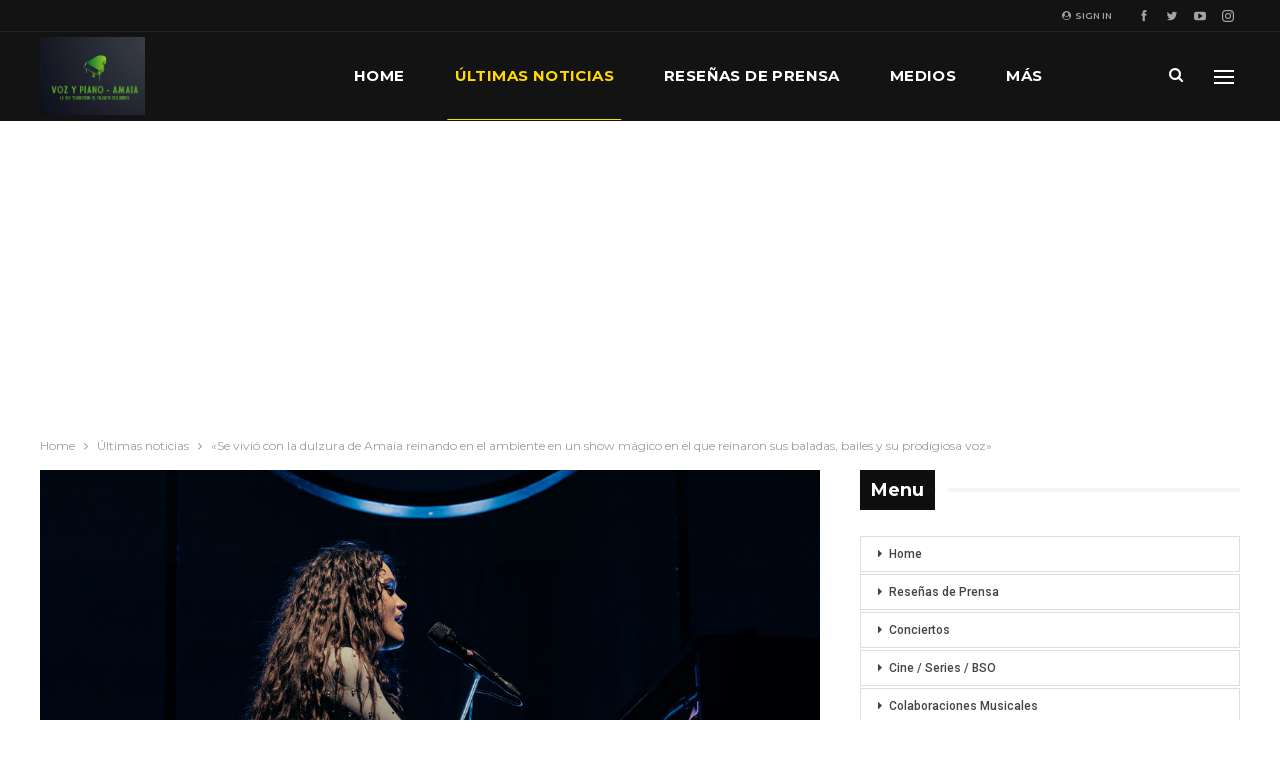

--- FILE ---
content_type: text/html; charset=UTF-8
request_url: https://amaia.info/se-vivio-con-la-dulzura-de-amaia-reinando-en-el-ambiente-en-un-show-magico-en-el-que-reinaron-sus-baladas-bailes-y-su-prodigiosa-voz
body_size: 22694
content:
	<!DOCTYPE html>
		<!--[if IE 8]>
	<html class="ie ie8" lang="es" prefix="og: https://ogp.me/ns#"> <![endif]-->
	<!--[if IE 9]>
	<html class="ie ie9" lang="es" prefix="og: https://ogp.me/ns#"> <![endif]-->
	<!--[if gt IE 9]><!-->
<html lang="es" prefix="og: https://ogp.me/ns#"> <!--<![endif]-->
	<head>
				<meta charset="UTF-8">
		<meta http-equiv="X-UA-Compatible" content="IE=edge">
		<meta name="viewport" content="width=device-width, initial-scale=1.0">
		<link rel="pingback" href="https://amaia.info/xmlrpc.php"/>

			<style>img:is([sizes="auto" i], [sizes^="auto," i]) { contain-intrinsic-size: 3000px 1500px }</style>
	
<!-- Open Graph Meta Tags generated by Blog2Social 873 - https://www.blog2social.com -->
<meta property="og:title" content="&quot;Se vivió con la dulzura de Amaia reinando en el ambiente en un show mágico en el que reinaron sus baladas, bailes y su prodigiosa voz&quot;"/>
<meta property="og:description" content="&quot;En cuanto al primer anochecer del festival, se vivió con la dulzura de Amaia reinando en el ambiente en un show mágico en el que reinaron sus baladas, bailes"/>
<meta property="og:url" content="/se-vivio-con-la-dulzura-de-amaia-reinando-en-el-ambiente-en-un-show-magico-en-el-que-reinaron-sus-baladas-bailes-y-su-prodigiosa-voz"/>
<meta property="og:image:alt" content="Amaia-concierto-Cala-Mijas-Festival"/>
<meta property="og:image" content="https://amaia.info/wp-content/uploads/2023/09/Amaia-concierto-Cala-Mijas-Festival_1825927516_191665600_1200x675.jpg"/>
<meta property="og:image:width" content="1200" />
<meta property="og:image:height" content="675" />
<meta property="og:image:type" content="image/jpeg" />
<meta property="og:type" content="article"/>
<meta property="og:article:published_time" content="2023-09-01 12:12:58"/>
<meta property="og:article:modified_time" content="2023-09-01 12:13:20"/>
<meta property="og:article:tag" content="Amaia"/>
<meta property="og:article:tag" content="Cala Mijas"/>
<meta property="og:article:tag" content="Festival"/>
<meta property="og:article:tag" content="Málaga"/>
<meta property="og:article:tag" content="Mijas"/>
<!-- Open Graph Meta Tags generated by Blog2Social 873 - https://www.blog2social.com -->

<!-- Twitter Card generated by Blog2Social 873 - https://www.blog2social.com -->
<meta name="twitter:card" content="summary">
<meta name="twitter:title" content="&quot;Se vivió con la dulzura de Amaia reinando en el ambiente en un show mágico en el que reinaron sus baladas, bailes y su prodigiosa voz&quot;"/>
<meta name="twitter:description" content="&quot;En cuanto al primer anochecer del festival, se vivió con la dulzura de Amaia reinando en el ambiente en un show mágico en el que reinaron sus baladas, bailes"/>
<meta name="twitter:image" content="https://amaia.info/wp-content/uploads/2023/09/Amaia-concierto-Cala-Mijas-Festival_1825927516_191665600_1200x675.jpg"/>
<meta name="twitter:image:alt" content="Amaia-concierto-Cala-Mijas-Festival"/>
<!-- Twitter Card generated by Blog2Social 873 - https://www.blog2social.com -->
<meta name="author" content="M.Z."/>

<!-- Optimización para motores de búsqueda de Rank Math -  https://rankmath.com/ -->
<title>&quot;Se vivió con la dulzura de Amaia reinando en el ambiente en un show mágico en el que reinaron sus baladas, bailes y su prodigiosa voz&quot; -</title>
<meta name="description" content="&quot;En cuanto al primer anochecer del festival, se vivió con la dulzura de Amaia reinando en el ambiente en un show mágico en el que reinaron sus baladas, bailes"/>
<meta name="robots" content="index, follow, max-snippet:-1, max-video-preview:-1, max-image-preview:large"/>
<link rel="canonical" href="https://amaia.info/se-vivio-con-la-dulzura-de-amaia-reinando-en-el-ambiente-en-un-show-magico-en-el-que-reinaron-sus-baladas-bailes-y-su-prodigiosa-voz" />
<meta property="og:locale" content="es_ES" />
<meta property="og:type" content="article" />
<meta property="og:title" content="&quot;Se vivió con la dulzura de Amaia reinando en el ambiente en un show mágico en el que reinaron sus baladas, bailes y su prodigiosa voz&quot; -" />
<meta property="og:description" content="&quot;En cuanto al primer anochecer del festival, se vivió con la dulzura de Amaia reinando en el ambiente en un show mágico en el que reinaron sus baladas, bailes" />
<meta property="og:url" content="https://amaia.info/se-vivio-con-la-dulzura-de-amaia-reinando-en-el-ambiente-en-un-show-magico-en-el-que-reinaron-sus-baladas-bailes-y-su-prodigiosa-voz" />
<meta property="article:tag" content="Amaia" />
<meta property="article:tag" content="Cala Mijas" />
<meta property="article:tag" content="Festival" />
<meta property="article:tag" content="Málaga" />
<meta property="article:tag" content="Mijas" />
<meta property="article:section" content="Últimas noticias" />
<meta property="og:updated_time" content="2023-09-01T12:13:20+02:00" />
<meta property="og:image" content="https://amaia.info/wp-content/uploads/2023/09/Amaia-concierto-Cala-Mijas-Festival_1825927516_191665600_1200x675.jpg" />
<meta property="og:image:secure_url" content="https://amaia.info/wp-content/uploads/2023/09/Amaia-concierto-Cala-Mijas-Festival_1825927516_191665600_1200x675.jpg" />
<meta property="og:image:width" content="1200" />
<meta property="og:image:height" content="675" />
<meta property="og:image:alt" content="Amaia-concierto-Cala-Mijas-Festival" />
<meta property="og:image:type" content="image/jpeg" />
<meta property="article:published_time" content="2023-09-01T12:12:58+02:00" />
<meta property="article:modified_time" content="2023-09-01T12:13:20+02:00" />
<meta name="twitter:card" content="summary_large_image" />
<meta name="twitter:title" content="&quot;Se vivió con la dulzura de Amaia reinando en el ambiente en un show mágico en el que reinaron sus baladas, bailes y su prodigiosa voz&quot; -" />
<meta name="twitter:description" content="&quot;En cuanto al primer anochecer del festival, se vivió con la dulzura de Amaia reinando en el ambiente en un show mágico en el que reinaron sus baladas, bailes" />
<meta name="twitter:image" content="https://amaia.info/wp-content/uploads/2023/09/Amaia-concierto-Cala-Mijas-Festival_1825927516_191665600_1200x675.jpg" />
<script type="application/ld+json" class="rank-math-schema">{"@context":"https://schema.org","@graph":[{"@type":["NewsMediaOrganization","Organization"],"@id":"https://amaia.info/#organization","name":"Amaia - Info","url":"https://amaia.info"},{"@type":"WebSite","@id":"https://amaia.info/#website","url":"https://amaia.info","name":"Amaia - Info","publisher":{"@id":"https://amaia.info/#organization"},"inLanguage":"es"},{"@type":"ImageObject","@id":"https://amaia.info/wp-content/uploads/2023/09/Amaia-concierto-Cala-Mijas-Festival_1825927516_191665600_1200x675.jpg","url":"https://amaia.info/wp-content/uploads/2023/09/Amaia-concierto-Cala-Mijas-Festival_1825927516_191665600_1200x675.jpg","width":"1200","height":"675","caption":"Amaia-concierto-Cala-Mijas-Festival","inLanguage":"es"},{"@type":"WebPage","@id":"https://amaia.info/se-vivio-con-la-dulzura-de-amaia-reinando-en-el-ambiente-en-un-show-magico-en-el-que-reinaron-sus-baladas-bailes-y-su-prodigiosa-voz#webpage","url":"https://amaia.info/se-vivio-con-la-dulzura-de-amaia-reinando-en-el-ambiente-en-un-show-magico-en-el-que-reinaron-sus-baladas-bailes-y-su-prodigiosa-voz","name":"&quot;Se vivi\u00f3 con la dulzura de Amaia reinando en el ambiente en un show m\u00e1gico en el que reinaron sus baladas, bailes y su prodigiosa voz&quot; -","datePublished":"2023-09-01T12:12:58+02:00","dateModified":"2023-09-01T12:13:20+02:00","isPartOf":{"@id":"https://amaia.info/#website"},"primaryImageOfPage":{"@id":"https://amaia.info/wp-content/uploads/2023/09/Amaia-concierto-Cala-Mijas-Festival_1825927516_191665600_1200x675.jpg"},"inLanguage":"es"},{"@type":"Person","@id":"https://amaia.info/author/coordinador_20","name":"M.Z.","url":"https://amaia.info/author/coordinador_20","image":{"@type":"ImageObject","@id":"https://secure.gravatar.com/avatar/c8c8d751bbd313227f537cfe0c34d7b365ea67f568e36865f19af9b0eb304a20?s=96&amp;d=mm&amp;r=g","url":"https://secure.gravatar.com/avatar/c8c8d751bbd313227f537cfe0c34d7b365ea67f568e36865f19af9b0eb304a20?s=96&amp;d=mm&amp;r=g","caption":"M.Z.","inLanguage":"es"},"sameAs":["http://amaia.info"],"worksFor":{"@id":"https://amaia.info/#organization"}},{"@type":"BlogPosting","headline":"&quot;Se vivi\u00f3 con la dulzura de Amaia reinando en el ambiente en un show m\u00e1gico en el que reinaron sus","keywords":"Amaia","datePublished":"2023-09-01T12:12:58+02:00","dateModified":"2023-09-01T12:13:20+02:00","articleSection":"\u00daltimas noticias","author":{"@id":"https://amaia.info/author/coordinador_20","name":"M.Z."},"publisher":{"@id":"https://amaia.info/#organization"},"description":"&quot;En cuanto al primer anochecer del festival, se vivi\u00f3 con la dulzura de Amaia reinando en el ambiente en un show m\u00e1gico en el que reinaron sus baladas, bailes","name":"&quot;Se vivi\u00f3 con la dulzura de Amaia reinando en el ambiente en un show m\u00e1gico en el que reinaron sus","@id":"https://amaia.info/se-vivio-con-la-dulzura-de-amaia-reinando-en-el-ambiente-en-un-show-magico-en-el-que-reinaron-sus-baladas-bailes-y-su-prodigiosa-voz#richSnippet","isPartOf":{"@id":"https://amaia.info/se-vivio-con-la-dulzura-de-amaia-reinando-en-el-ambiente-en-un-show-magico-en-el-que-reinaron-sus-baladas-bailes-y-su-prodigiosa-voz#webpage"},"image":{"@id":"https://amaia.info/wp-content/uploads/2023/09/Amaia-concierto-Cala-Mijas-Festival_1825927516_191665600_1200x675.jpg"},"inLanguage":"es","mainEntityOfPage":{"@id":"https://amaia.info/se-vivio-con-la-dulzura-de-amaia-reinando-en-el-ambiente-en-un-show-magico-en-el-que-reinaron-sus-baladas-bailes-y-su-prodigiosa-voz#webpage"}}]}</script>
<!-- /Plugin Rank Math WordPress SEO -->


<!-- Better Open Graph, Schema.org & Twitter Integration -->
<meta property="og:locale" content="es_es"/>
<meta property="og:url" content="https://amaia.info/se-vivio-con-la-dulzura-de-amaia-reinando-en-el-ambiente-en-un-show-magico-en-el-que-reinaron-sus-baladas-bailes-y-su-prodigiosa-voz"/>
<meta property="og:title" content="«Se vivió con la dulzura de Amaia reinando en el ambiente en un show mágico en el que reinaron sus baladas, bailes y su prodigiosa voz»"/>
<meta property="og:image" content="https://amaia.info/wp-content/uploads/2023/09/Amaia-concierto-Cala-Mijas-Festival_1825927516_191665600_1200x675-1024x576.jpg"/>
<meta property="article:section" content="Últimas noticias"/>
<meta property="article:tag" content="Mijas"/>
<meta property="og:description" content="&quot;En cuanto al primer anochecer del festival, se vivió con la dulzura de Amaia reinando en el ambiente en un show mágico en el que reinaron sus baladas, bailes y su prodigiosa voz. &quot;Lee el artículo en Málaga hoy: Cala Mijas Festival: primer día estela"/>
<meta property="og:type" content="article"/>
<meta name="twitter:card" content="summary"/>
<meta name="twitter:url" content="https://amaia.info/se-vivio-con-la-dulzura-de-amaia-reinando-en-el-ambiente-en-un-show-magico-en-el-que-reinaron-sus-baladas-bailes-y-su-prodigiosa-voz"/>
<meta name="twitter:title" content="«Se vivió con la dulzura de Amaia reinando en el ambiente en un show mágico en el que reinaron sus baladas, bailes y su prodigiosa voz»"/>
<meta name="twitter:description" content="&quot;En cuanto al primer anochecer del festival, se vivió con la dulzura de Amaia reinando en el ambiente en un show mágico en el que reinaron sus baladas, bailes y su prodigiosa voz. &quot;Lee el artículo en Málaga hoy: Cala Mijas Festival: primer día estela"/>
<meta name="twitter:image" content="https://amaia.info/wp-content/uploads/2023/09/Amaia-concierto-Cala-Mijas-Festival_1825927516_191665600_1200x675-1024x576.jpg"/>
<!-- / Better Open Graph, Schema.org & Twitter Integration. -->
<link rel='dns-prefetch' href='//www.googletagmanager.com' />
<link rel='dns-prefetch' href='//fonts.googleapis.com' />
<link rel='dns-prefetch' href='//pagead2.googlesyndication.com' />
<link rel="alternate" type="application/rss+xml" title=" &raquo; Feed" href="https://amaia.info/feed" />
<link rel="alternate" type="application/rss+xml" title=" &raquo; Feed de los comentarios" href="https://amaia.info/comments/feed" />
<script type="text/javascript" id="wpp-js" src="https://amaia.info/wp-content/plugins/wordpress-popular-posts/assets/js/wpp.min.js?ver=7.3.6" data-sampling="0" data-sampling-rate="100" data-api-url="https://amaia.info/wp-json/wordpress-popular-posts" data-post-id="4190" data-token="f1b1a2b7bb" data-lang="0" data-debug="0"></script>
		<!-- This site uses the Google Analytics by MonsterInsights plugin v9.11.1 - Using Analytics tracking - https://www.monsterinsights.com/ -->
							<script src="//www.googletagmanager.com/gtag/js?id=G-052ZSH5N9C"  data-cfasync="false" data-wpfc-render="false" type="text/javascript" async></script>
			<script data-cfasync="false" data-wpfc-render="false" type="text/javascript">
				var mi_version = '9.11.1';
				var mi_track_user = true;
				var mi_no_track_reason = '';
								var MonsterInsightsDefaultLocations = {"page_location":"https:\/\/amaia.info\/se-vivio-con-la-dulzura-de-amaia-reinando-en-el-ambiente-en-un-show-magico-en-el-que-reinaron-sus-baladas-bailes-y-su-prodigiosa-voz\/"};
								if ( typeof MonsterInsightsPrivacyGuardFilter === 'function' ) {
					var MonsterInsightsLocations = (typeof MonsterInsightsExcludeQuery === 'object') ? MonsterInsightsPrivacyGuardFilter( MonsterInsightsExcludeQuery ) : MonsterInsightsPrivacyGuardFilter( MonsterInsightsDefaultLocations );
				} else {
					var MonsterInsightsLocations = (typeof MonsterInsightsExcludeQuery === 'object') ? MonsterInsightsExcludeQuery : MonsterInsightsDefaultLocations;
				}

								var disableStrs = [
										'ga-disable-G-052ZSH5N9C',
									];

				/* Function to detect opted out users */
				function __gtagTrackerIsOptedOut() {
					for (var index = 0; index < disableStrs.length; index++) {
						if (document.cookie.indexOf(disableStrs[index] + '=true') > -1) {
							return true;
						}
					}

					return false;
				}

				/* Disable tracking if the opt-out cookie exists. */
				if (__gtagTrackerIsOptedOut()) {
					for (var index = 0; index < disableStrs.length; index++) {
						window[disableStrs[index]] = true;
					}
				}

				/* Opt-out function */
				function __gtagTrackerOptout() {
					for (var index = 0; index < disableStrs.length; index++) {
						document.cookie = disableStrs[index] + '=true; expires=Thu, 31 Dec 2099 23:59:59 UTC; path=/';
						window[disableStrs[index]] = true;
					}
				}

				if ('undefined' === typeof gaOptout) {
					function gaOptout() {
						__gtagTrackerOptout();
					}
				}
								window.dataLayer = window.dataLayer || [];

				window.MonsterInsightsDualTracker = {
					helpers: {},
					trackers: {},
				};
				if (mi_track_user) {
					function __gtagDataLayer() {
						dataLayer.push(arguments);
					}

					function __gtagTracker(type, name, parameters) {
						if (!parameters) {
							parameters = {};
						}

						if (parameters.send_to) {
							__gtagDataLayer.apply(null, arguments);
							return;
						}

						if (type === 'event') {
														parameters.send_to = monsterinsights_frontend.v4_id;
							var hookName = name;
							if (typeof parameters['event_category'] !== 'undefined') {
								hookName = parameters['event_category'] + ':' + name;
							}

							if (typeof MonsterInsightsDualTracker.trackers[hookName] !== 'undefined') {
								MonsterInsightsDualTracker.trackers[hookName](parameters);
							} else {
								__gtagDataLayer('event', name, parameters);
							}
							
						} else {
							__gtagDataLayer.apply(null, arguments);
						}
					}

					__gtagTracker('js', new Date());
					__gtagTracker('set', {
						'developer_id.dZGIzZG': true,
											});
					if ( MonsterInsightsLocations.page_location ) {
						__gtagTracker('set', MonsterInsightsLocations);
					}
										__gtagTracker('config', 'G-052ZSH5N9C', {"forceSSL":"true","link_attribution":"true"} );
										window.gtag = __gtagTracker;										(function () {
						/* https://developers.google.com/analytics/devguides/collection/analyticsjs/ */
						/* ga and __gaTracker compatibility shim. */
						var noopfn = function () {
							return null;
						};
						var newtracker = function () {
							return new Tracker();
						};
						var Tracker = function () {
							return null;
						};
						var p = Tracker.prototype;
						p.get = noopfn;
						p.set = noopfn;
						p.send = function () {
							var args = Array.prototype.slice.call(arguments);
							args.unshift('send');
							__gaTracker.apply(null, args);
						};
						var __gaTracker = function () {
							var len = arguments.length;
							if (len === 0) {
								return;
							}
							var f = arguments[len - 1];
							if (typeof f !== 'object' || f === null || typeof f.hitCallback !== 'function') {
								if ('send' === arguments[0]) {
									var hitConverted, hitObject = false, action;
									if ('event' === arguments[1]) {
										if ('undefined' !== typeof arguments[3]) {
											hitObject = {
												'eventAction': arguments[3],
												'eventCategory': arguments[2],
												'eventLabel': arguments[4],
												'value': arguments[5] ? arguments[5] : 1,
											}
										}
									}
									if ('pageview' === arguments[1]) {
										if ('undefined' !== typeof arguments[2]) {
											hitObject = {
												'eventAction': 'page_view',
												'page_path': arguments[2],
											}
										}
									}
									if (typeof arguments[2] === 'object') {
										hitObject = arguments[2];
									}
									if (typeof arguments[5] === 'object') {
										Object.assign(hitObject, arguments[5]);
									}
									if ('undefined' !== typeof arguments[1].hitType) {
										hitObject = arguments[1];
										if ('pageview' === hitObject.hitType) {
											hitObject.eventAction = 'page_view';
										}
									}
									if (hitObject) {
										action = 'timing' === arguments[1].hitType ? 'timing_complete' : hitObject.eventAction;
										hitConverted = mapArgs(hitObject);
										__gtagTracker('event', action, hitConverted);
									}
								}
								return;
							}

							function mapArgs(args) {
								var arg, hit = {};
								var gaMap = {
									'eventCategory': 'event_category',
									'eventAction': 'event_action',
									'eventLabel': 'event_label',
									'eventValue': 'event_value',
									'nonInteraction': 'non_interaction',
									'timingCategory': 'event_category',
									'timingVar': 'name',
									'timingValue': 'value',
									'timingLabel': 'event_label',
									'page': 'page_path',
									'location': 'page_location',
									'title': 'page_title',
									'referrer' : 'page_referrer',
								};
								for (arg in args) {
																		if (!(!args.hasOwnProperty(arg) || !gaMap.hasOwnProperty(arg))) {
										hit[gaMap[arg]] = args[arg];
									} else {
										hit[arg] = args[arg];
									}
								}
								return hit;
							}

							try {
								f.hitCallback();
							} catch (ex) {
							}
						};
						__gaTracker.create = newtracker;
						__gaTracker.getByName = newtracker;
						__gaTracker.getAll = function () {
							return [];
						};
						__gaTracker.remove = noopfn;
						__gaTracker.loaded = true;
						window['__gaTracker'] = __gaTracker;
					})();
									} else {
										console.log("");
					(function () {
						function __gtagTracker() {
							return null;
						}

						window['__gtagTracker'] = __gtagTracker;
						window['gtag'] = __gtagTracker;
					})();
									}
			</script>
							<!-- / Google Analytics by MonsterInsights -->
		<script type="text/javascript">
/* <![CDATA[ */
window._wpemojiSettings = {"baseUrl":"https:\/\/s.w.org\/images\/core\/emoji\/16.0.1\/72x72\/","ext":".png","svgUrl":"https:\/\/s.w.org\/images\/core\/emoji\/16.0.1\/svg\/","svgExt":".svg","source":{"concatemoji":"https:\/\/amaia.info\/wp-includes\/js\/wp-emoji-release.min.js?ver=6.8.3"}};
/*! This file is auto-generated */
!function(s,n){var o,i,e;function c(e){try{var t={supportTests:e,timestamp:(new Date).valueOf()};sessionStorage.setItem(o,JSON.stringify(t))}catch(e){}}function p(e,t,n){e.clearRect(0,0,e.canvas.width,e.canvas.height),e.fillText(t,0,0);var t=new Uint32Array(e.getImageData(0,0,e.canvas.width,e.canvas.height).data),a=(e.clearRect(0,0,e.canvas.width,e.canvas.height),e.fillText(n,0,0),new Uint32Array(e.getImageData(0,0,e.canvas.width,e.canvas.height).data));return t.every(function(e,t){return e===a[t]})}function u(e,t){e.clearRect(0,0,e.canvas.width,e.canvas.height),e.fillText(t,0,0);for(var n=e.getImageData(16,16,1,1),a=0;a<n.data.length;a++)if(0!==n.data[a])return!1;return!0}function f(e,t,n,a){switch(t){case"flag":return n(e,"\ud83c\udff3\ufe0f\u200d\u26a7\ufe0f","\ud83c\udff3\ufe0f\u200b\u26a7\ufe0f")?!1:!n(e,"\ud83c\udde8\ud83c\uddf6","\ud83c\udde8\u200b\ud83c\uddf6")&&!n(e,"\ud83c\udff4\udb40\udc67\udb40\udc62\udb40\udc65\udb40\udc6e\udb40\udc67\udb40\udc7f","\ud83c\udff4\u200b\udb40\udc67\u200b\udb40\udc62\u200b\udb40\udc65\u200b\udb40\udc6e\u200b\udb40\udc67\u200b\udb40\udc7f");case"emoji":return!a(e,"\ud83e\udedf")}return!1}function g(e,t,n,a){var r="undefined"!=typeof WorkerGlobalScope&&self instanceof WorkerGlobalScope?new OffscreenCanvas(300,150):s.createElement("canvas"),o=r.getContext("2d",{willReadFrequently:!0}),i=(o.textBaseline="top",o.font="600 32px Arial",{});return e.forEach(function(e){i[e]=t(o,e,n,a)}),i}function t(e){var t=s.createElement("script");t.src=e,t.defer=!0,s.head.appendChild(t)}"undefined"!=typeof Promise&&(o="wpEmojiSettingsSupports",i=["flag","emoji"],n.supports={everything:!0,everythingExceptFlag:!0},e=new Promise(function(e){s.addEventListener("DOMContentLoaded",e,{once:!0})}),new Promise(function(t){var n=function(){try{var e=JSON.parse(sessionStorage.getItem(o));if("object"==typeof e&&"number"==typeof e.timestamp&&(new Date).valueOf()<e.timestamp+604800&&"object"==typeof e.supportTests)return e.supportTests}catch(e){}return null}();if(!n){if("undefined"!=typeof Worker&&"undefined"!=typeof OffscreenCanvas&&"undefined"!=typeof URL&&URL.createObjectURL&&"undefined"!=typeof Blob)try{var e="postMessage("+g.toString()+"("+[JSON.stringify(i),f.toString(),p.toString(),u.toString()].join(",")+"));",a=new Blob([e],{type:"text/javascript"}),r=new Worker(URL.createObjectURL(a),{name:"wpTestEmojiSupports"});return void(r.onmessage=function(e){c(n=e.data),r.terminate(),t(n)})}catch(e){}c(n=g(i,f,p,u))}t(n)}).then(function(e){for(var t in e)n.supports[t]=e[t],n.supports.everything=n.supports.everything&&n.supports[t],"flag"!==t&&(n.supports.everythingExceptFlag=n.supports.everythingExceptFlag&&n.supports[t]);n.supports.everythingExceptFlag=n.supports.everythingExceptFlag&&!n.supports.flag,n.DOMReady=!1,n.readyCallback=function(){n.DOMReady=!0}}).then(function(){return e}).then(function(){var e;n.supports.everything||(n.readyCallback(),(e=n.source||{}).concatemoji?t(e.concatemoji):e.wpemoji&&e.twemoji&&(t(e.twemoji),t(e.wpemoji)))}))}((window,document),window._wpemojiSettings);
/* ]]> */
</script>
<style id='wp-emoji-styles-inline-css' type='text/css'>

	img.wp-smiley, img.emoji {
		display: inline !important;
		border: none !important;
		box-shadow: none !important;
		height: 1em !important;
		width: 1em !important;
		margin: 0 0.07em !important;
		vertical-align: -0.1em !important;
		background: none !important;
		padding: 0 !important;
	}
</style>
<link rel='stylesheet' id='wp-block-library-css' href='https://amaia.info/wp-includes/css/dist/block-library/style.min.css?ver=6.8.3' type='text/css' media='all' />
<style id='classic-theme-styles-inline-css' type='text/css'>
/*! This file is auto-generated */
.wp-block-button__link{color:#fff;background-color:#32373c;border-radius:9999px;box-shadow:none;text-decoration:none;padding:calc(.667em + 2px) calc(1.333em + 2px);font-size:1.125em}.wp-block-file__button{background:#32373c;color:#fff;text-decoration:none}
</style>
<link rel='stylesheet' id='wp-components-css' href='https://amaia.info/wp-includes/css/dist/components/style.min.css?ver=6.8.3' type='text/css' media='all' />
<link rel='stylesheet' id='wp-preferences-css' href='https://amaia.info/wp-includes/css/dist/preferences/style.min.css?ver=6.8.3' type='text/css' media='all' />
<link rel='stylesheet' id='wp-block-editor-css' href='https://amaia.info/wp-includes/css/dist/block-editor/style.min.css?ver=6.8.3' type='text/css' media='all' />
<link rel='stylesheet' id='popup-maker-block-library-style-css' href='https://amaia.info/wp-content/plugins/popup-maker/dist/packages/block-library-style.css?ver=dbea705cfafe089d65f1' type='text/css' media='all' />
<style id='global-styles-inline-css' type='text/css'>
:root{--wp--preset--aspect-ratio--square: 1;--wp--preset--aspect-ratio--4-3: 4/3;--wp--preset--aspect-ratio--3-4: 3/4;--wp--preset--aspect-ratio--3-2: 3/2;--wp--preset--aspect-ratio--2-3: 2/3;--wp--preset--aspect-ratio--16-9: 16/9;--wp--preset--aspect-ratio--9-16: 9/16;--wp--preset--color--black: #000000;--wp--preset--color--cyan-bluish-gray: #abb8c3;--wp--preset--color--white: #ffffff;--wp--preset--color--pale-pink: #f78da7;--wp--preset--color--vivid-red: #cf2e2e;--wp--preset--color--luminous-vivid-orange: #ff6900;--wp--preset--color--luminous-vivid-amber: #fcb900;--wp--preset--color--light-green-cyan: #7bdcb5;--wp--preset--color--vivid-green-cyan: #00d084;--wp--preset--color--pale-cyan-blue: #8ed1fc;--wp--preset--color--vivid-cyan-blue: #0693e3;--wp--preset--color--vivid-purple: #9b51e0;--wp--preset--gradient--vivid-cyan-blue-to-vivid-purple: linear-gradient(135deg,rgba(6,147,227,1) 0%,rgb(155,81,224) 100%);--wp--preset--gradient--light-green-cyan-to-vivid-green-cyan: linear-gradient(135deg,rgb(122,220,180) 0%,rgb(0,208,130) 100%);--wp--preset--gradient--luminous-vivid-amber-to-luminous-vivid-orange: linear-gradient(135deg,rgba(252,185,0,1) 0%,rgba(255,105,0,1) 100%);--wp--preset--gradient--luminous-vivid-orange-to-vivid-red: linear-gradient(135deg,rgba(255,105,0,1) 0%,rgb(207,46,46) 100%);--wp--preset--gradient--very-light-gray-to-cyan-bluish-gray: linear-gradient(135deg,rgb(238,238,238) 0%,rgb(169,184,195) 100%);--wp--preset--gradient--cool-to-warm-spectrum: linear-gradient(135deg,rgb(74,234,220) 0%,rgb(151,120,209) 20%,rgb(207,42,186) 40%,rgb(238,44,130) 60%,rgb(251,105,98) 80%,rgb(254,248,76) 100%);--wp--preset--gradient--blush-light-purple: linear-gradient(135deg,rgb(255,206,236) 0%,rgb(152,150,240) 100%);--wp--preset--gradient--blush-bordeaux: linear-gradient(135deg,rgb(254,205,165) 0%,rgb(254,45,45) 50%,rgb(107,0,62) 100%);--wp--preset--gradient--luminous-dusk: linear-gradient(135deg,rgb(255,203,112) 0%,rgb(199,81,192) 50%,rgb(65,88,208) 100%);--wp--preset--gradient--pale-ocean: linear-gradient(135deg,rgb(255,245,203) 0%,rgb(182,227,212) 50%,rgb(51,167,181) 100%);--wp--preset--gradient--electric-grass: linear-gradient(135deg,rgb(202,248,128) 0%,rgb(113,206,126) 100%);--wp--preset--gradient--midnight: linear-gradient(135deg,rgb(2,3,129) 0%,rgb(40,116,252) 100%);--wp--preset--font-size--small: 13px;--wp--preset--font-size--medium: 20px;--wp--preset--font-size--large: 36px;--wp--preset--font-size--x-large: 42px;--wp--preset--spacing--20: 0.44rem;--wp--preset--spacing--30: 0.67rem;--wp--preset--spacing--40: 1rem;--wp--preset--spacing--50: 1.5rem;--wp--preset--spacing--60: 2.25rem;--wp--preset--spacing--70: 3.38rem;--wp--preset--spacing--80: 5.06rem;--wp--preset--shadow--natural: 6px 6px 9px rgba(0, 0, 0, 0.2);--wp--preset--shadow--deep: 12px 12px 50px rgba(0, 0, 0, 0.4);--wp--preset--shadow--sharp: 6px 6px 0px rgba(0, 0, 0, 0.2);--wp--preset--shadow--outlined: 6px 6px 0px -3px rgba(255, 255, 255, 1), 6px 6px rgba(0, 0, 0, 1);--wp--preset--shadow--crisp: 6px 6px 0px rgba(0, 0, 0, 1);}:where(.is-layout-flex){gap: 0.5em;}:where(.is-layout-grid){gap: 0.5em;}body .is-layout-flex{display: flex;}.is-layout-flex{flex-wrap: wrap;align-items: center;}.is-layout-flex > :is(*, div){margin: 0;}body .is-layout-grid{display: grid;}.is-layout-grid > :is(*, div){margin: 0;}:where(.wp-block-columns.is-layout-flex){gap: 2em;}:where(.wp-block-columns.is-layout-grid){gap: 2em;}:where(.wp-block-post-template.is-layout-flex){gap: 1.25em;}:where(.wp-block-post-template.is-layout-grid){gap: 1.25em;}.has-black-color{color: var(--wp--preset--color--black) !important;}.has-cyan-bluish-gray-color{color: var(--wp--preset--color--cyan-bluish-gray) !important;}.has-white-color{color: var(--wp--preset--color--white) !important;}.has-pale-pink-color{color: var(--wp--preset--color--pale-pink) !important;}.has-vivid-red-color{color: var(--wp--preset--color--vivid-red) !important;}.has-luminous-vivid-orange-color{color: var(--wp--preset--color--luminous-vivid-orange) !important;}.has-luminous-vivid-amber-color{color: var(--wp--preset--color--luminous-vivid-amber) !important;}.has-light-green-cyan-color{color: var(--wp--preset--color--light-green-cyan) !important;}.has-vivid-green-cyan-color{color: var(--wp--preset--color--vivid-green-cyan) !important;}.has-pale-cyan-blue-color{color: var(--wp--preset--color--pale-cyan-blue) !important;}.has-vivid-cyan-blue-color{color: var(--wp--preset--color--vivid-cyan-blue) !important;}.has-vivid-purple-color{color: var(--wp--preset--color--vivid-purple) !important;}.has-black-background-color{background-color: var(--wp--preset--color--black) !important;}.has-cyan-bluish-gray-background-color{background-color: var(--wp--preset--color--cyan-bluish-gray) !important;}.has-white-background-color{background-color: var(--wp--preset--color--white) !important;}.has-pale-pink-background-color{background-color: var(--wp--preset--color--pale-pink) !important;}.has-vivid-red-background-color{background-color: var(--wp--preset--color--vivid-red) !important;}.has-luminous-vivid-orange-background-color{background-color: var(--wp--preset--color--luminous-vivid-orange) !important;}.has-luminous-vivid-amber-background-color{background-color: var(--wp--preset--color--luminous-vivid-amber) !important;}.has-light-green-cyan-background-color{background-color: var(--wp--preset--color--light-green-cyan) !important;}.has-vivid-green-cyan-background-color{background-color: var(--wp--preset--color--vivid-green-cyan) !important;}.has-pale-cyan-blue-background-color{background-color: var(--wp--preset--color--pale-cyan-blue) !important;}.has-vivid-cyan-blue-background-color{background-color: var(--wp--preset--color--vivid-cyan-blue) !important;}.has-vivid-purple-background-color{background-color: var(--wp--preset--color--vivid-purple) !important;}.has-black-border-color{border-color: var(--wp--preset--color--black) !important;}.has-cyan-bluish-gray-border-color{border-color: var(--wp--preset--color--cyan-bluish-gray) !important;}.has-white-border-color{border-color: var(--wp--preset--color--white) !important;}.has-pale-pink-border-color{border-color: var(--wp--preset--color--pale-pink) !important;}.has-vivid-red-border-color{border-color: var(--wp--preset--color--vivid-red) !important;}.has-luminous-vivid-orange-border-color{border-color: var(--wp--preset--color--luminous-vivid-orange) !important;}.has-luminous-vivid-amber-border-color{border-color: var(--wp--preset--color--luminous-vivid-amber) !important;}.has-light-green-cyan-border-color{border-color: var(--wp--preset--color--light-green-cyan) !important;}.has-vivid-green-cyan-border-color{border-color: var(--wp--preset--color--vivid-green-cyan) !important;}.has-pale-cyan-blue-border-color{border-color: var(--wp--preset--color--pale-cyan-blue) !important;}.has-vivid-cyan-blue-border-color{border-color: var(--wp--preset--color--vivid-cyan-blue) !important;}.has-vivid-purple-border-color{border-color: var(--wp--preset--color--vivid-purple) !important;}.has-vivid-cyan-blue-to-vivid-purple-gradient-background{background: var(--wp--preset--gradient--vivid-cyan-blue-to-vivid-purple) !important;}.has-light-green-cyan-to-vivid-green-cyan-gradient-background{background: var(--wp--preset--gradient--light-green-cyan-to-vivid-green-cyan) !important;}.has-luminous-vivid-amber-to-luminous-vivid-orange-gradient-background{background: var(--wp--preset--gradient--luminous-vivid-amber-to-luminous-vivid-orange) !important;}.has-luminous-vivid-orange-to-vivid-red-gradient-background{background: var(--wp--preset--gradient--luminous-vivid-orange-to-vivid-red) !important;}.has-very-light-gray-to-cyan-bluish-gray-gradient-background{background: var(--wp--preset--gradient--very-light-gray-to-cyan-bluish-gray) !important;}.has-cool-to-warm-spectrum-gradient-background{background: var(--wp--preset--gradient--cool-to-warm-spectrum) !important;}.has-blush-light-purple-gradient-background{background: var(--wp--preset--gradient--blush-light-purple) !important;}.has-blush-bordeaux-gradient-background{background: var(--wp--preset--gradient--blush-bordeaux) !important;}.has-luminous-dusk-gradient-background{background: var(--wp--preset--gradient--luminous-dusk) !important;}.has-pale-ocean-gradient-background{background: var(--wp--preset--gradient--pale-ocean) !important;}.has-electric-grass-gradient-background{background: var(--wp--preset--gradient--electric-grass) !important;}.has-midnight-gradient-background{background: var(--wp--preset--gradient--midnight) !important;}.has-small-font-size{font-size: var(--wp--preset--font-size--small) !important;}.has-medium-font-size{font-size: var(--wp--preset--font-size--medium) !important;}.has-large-font-size{font-size: var(--wp--preset--font-size--large) !important;}.has-x-large-font-size{font-size: var(--wp--preset--font-size--x-large) !important;}
:where(.wp-block-post-template.is-layout-flex){gap: 1.25em;}:where(.wp-block-post-template.is-layout-grid){gap: 1.25em;}
:where(.wp-block-columns.is-layout-flex){gap: 2em;}:where(.wp-block-columns.is-layout-grid){gap: 2em;}
:root :where(.wp-block-pullquote){font-size: 1.5em;line-height: 1.6;}
</style>
<link rel='stylesheet' id='contact-form-7-css' href='https://amaia.info/wp-content/plugins/contact-form-7/includes/css/styles.css?ver=6.1.4' type='text/css' media='all' />
<link rel='stylesheet' id='wordpress-popular-posts-css-css' href='https://amaia.info/wp-content/plugins/wordpress-popular-posts/assets/css/wpp.css?ver=7.3.6' type='text/css' media='all' />
<link rel='stylesheet' id='taxopress-frontend-css-css' href='https://amaia.info/wp-content/plugins/simple-tags/assets/frontend/css/frontend.css?ver=3.44.0' type='text/css' media='all' />
<link rel='stylesheet' id='better-framework-main-fonts-css' href='https://fonts.googleapis.com/css?family=Montserrat:400,700,500,600%7CRoboto:500,400,400italic&#038;display=swap' type='text/css' media='all' />
<script type="text/javascript" src="https://amaia.info/wp-content/plugins/google-analytics-for-wordpress/assets/js/frontend-gtag.min.js?ver=9.11.1" id="monsterinsights-frontend-script-js" async="async" data-wp-strategy="async"></script>
<script data-cfasync="false" data-wpfc-render="false" type="text/javascript" id='monsterinsights-frontend-script-js-extra'>/* <![CDATA[ */
var monsterinsights_frontend = {"js_events_tracking":"true","download_extensions":"doc,pdf,ppt,zip,xls,docx,pptx,xlsx","inbound_paths":"[{\"path\":\"\\\/go\\\/\",\"label\":\"affiliate\"},{\"path\":\"\\\/recommend\\\/\",\"label\":\"affiliate\"}]","home_url":"https:\/\/amaia.info","hash_tracking":"false","v4_id":"G-052ZSH5N9C"};/* ]]> */
</script>
<script type="text/javascript" src="https://amaia.info/wp-includes/js/jquery/jquery.min.js?ver=3.7.1" id="jquery-core-js"></script>
<script type="text/javascript" src="https://amaia.info/wp-includes/js/jquery/jquery-migrate.min.js?ver=3.4.1" id="jquery-migrate-js"></script>
<script type="text/javascript" src="https://amaia.info/wp-content/plugins/simple-tags/assets/frontend/js/frontend.js?ver=3.44.0" id="taxopress-frontend-js-js"></script>
<!--[if lt IE 9]>
<script type="text/javascript" src="https://amaia.info/wp-content/themes/publisher/includes/libs/better-framework/assets/js/html5shiv.min.js?ver=3.15.0" id="bf-html5shiv-js"></script>
<![endif]-->
<!--[if lt IE 9]>
<script type="text/javascript" src="https://amaia.info/wp-content/themes/publisher/includes/libs/better-framework/assets/js/respond.min.js?ver=3.15.0" id="bf-respond-js"></script>
<![endif]-->

<!-- Fragmento de código de la etiqueta de Google (gtag.js) añadida por Site Kit -->
<!-- Fragmento de código de Google Analytics añadido por Site Kit -->
<script type="text/javascript" src="https://www.googletagmanager.com/gtag/js?id=G-052ZSH5N9C" id="google_gtagjs-js" async></script>
<script type="text/javascript" id="google_gtagjs-js-after">
/* <![CDATA[ */
window.dataLayer = window.dataLayer || [];function gtag(){dataLayer.push(arguments);}
gtag("set","linker",{"domains":["amaia.info"]});
gtag("js", new Date());
gtag("set", "developer_id.dZTNiMT", true);
gtag("config", "G-052ZSH5N9C");
/* ]]> */
</script>
<link rel="https://api.w.org/" href="https://amaia.info/wp-json/" /><link rel="alternate" title="JSON" type="application/json" href="https://amaia.info/wp-json/wp/v2/posts/4190" /><link rel="EditURI" type="application/rsd+xml" title="RSD" href="https://amaia.info/xmlrpc.php?rsd" />
<meta name="generator" content="WordPress 6.8.3" />
<link rel='shortlink' href='https://amaia.info/?p=4190' />
<link rel="alternate" title="oEmbed (JSON)" type="application/json+oembed" href="https://amaia.info/wp-json/oembed/1.0/embed?url=https%3A%2F%2Famaia.info%2Fse-vivio-con-la-dulzura-de-amaia-reinando-en-el-ambiente-en-un-show-magico-en-el-que-reinaron-sus-baladas-bailes-y-su-prodigiosa-voz" />
<link rel="alternate" title="oEmbed (XML)" type="text/xml+oembed" href="https://amaia.info/wp-json/oembed/1.0/embed?url=https%3A%2F%2Famaia.info%2Fse-vivio-con-la-dulzura-de-amaia-reinando-en-el-ambiente-en-un-show-magico-en-el-que-reinaron-sus-baladas-bailes-y-su-prodigiosa-voz&#038;format=xml" />
<meta name="generator" content="Site Kit by Google 1.171.0" /><link rel="apple-touch-icon" sizes="144x144" href="/wp-content/uploads/fbrfg/apple-touch-icon.png">
<link rel="icon" type="image/png" sizes="32x32" href="/wp-content/uploads/fbrfg/favicon-32x32.png">
<link rel="icon" type="image/png" sizes="16x16" href="/wp-content/uploads/fbrfg/favicon-16x16.png">
<link rel="manifest" href="/wp-content/uploads/fbrfg/site.webmanifest">
<link rel="mask-icon" href="/wp-content/uploads/fbrfg/safari-pinned-tab.svg" color="#5bbad5">
<link rel="shortcut icon" href="/wp-content/uploads/fbrfg/favicon.ico">
<meta name="msapplication-TileColor" content="#da532c">
<meta name="msapplication-config" content="/wp-content/uploads/fbrfg/browserconfig.xml">
<meta name="theme-color" content="#ffffff">            <style id="wpp-loading-animation-styles">@-webkit-keyframes bgslide{from{background-position-x:0}to{background-position-x:-200%}}@keyframes bgslide{from{background-position-x:0}to{background-position-x:-200%}}.wpp-widget-block-placeholder,.wpp-shortcode-placeholder{margin:0 auto;width:60px;height:3px;background:#dd3737;background:linear-gradient(90deg,#dd3737 0%,#571313 10%,#dd3737 100%);background-size:200% auto;border-radius:3px;-webkit-animation:bgslide 1s infinite linear;animation:bgslide 1s infinite linear}</style>
            
<!-- Metaetiquetas de Google AdSense añadidas por Site Kit -->
<meta name="google-adsense-platform-account" content="ca-host-pub-2644536267352236">
<meta name="google-adsense-platform-domain" content="sitekit.withgoogle.com">
<!-- Acabar con las metaetiquetas de Google AdSense añadidas por Site Kit -->
<meta name="generator" content="Powered by WPBakery Page Builder - drag and drop page builder for WordPress."/>
<script type="application/ld+json">{
    "@context": "http://schema.org/",
    "@type": "Organization",
    "@id": "#organization",
    "logo": {
        "@type": "ImageObject",
        "url": "https://amaia.info/wp-content/uploads/2023/07/logo-nuevo.jpg"
    },
    "url": "https://amaia.info/",
    "name": "",
    "description": "\u00daltimas noticias musicales de Amaia Romero"
}</script>
<script type="application/ld+json">{
    "@context": "http://schema.org/",
    "@type": "WebSite",
    "name": "",
    "alternateName": "\u00daltimas noticias musicales de Amaia Romero",
    "url": "https://amaia.info/"
}</script>
<script type="application/ld+json">{
    "@context": "http://schema.org/",
    "@type": "BlogPosting",
    "headline": "\"Se vivi\u00f3 con la dulzura de Amaia reinando en el ambiente en un show m\u00e1gico en el que reinaron sus baladas, bailes y su prodigiosa voz\"",
    "description": "\"En cuanto al primer anochecer del festival, se vivi\u00f3 con la dulzura de Amaia reinando en el ambiente en un show m\u00e1gico en el que reinaron sus baladas, bailes y su prodigiosa voz.\u00a0\"Lee el art\u00edculo en M\u00e1laga hoy: Cala Mijas Festival: primer d\u00eda estela",
    "datePublished": "2023-09-01",
    "dateModified": "2023-09-01",
    "author": {
        "@type": "Person",
        "@id": "#person-MZ",
        "name": "M.Z."
    },
    "image": "https://amaia.info/wp-content/uploads/2023/09/Amaia-concierto-Cala-Mijas-Festival_1825927516_191665600_1200x675.jpg",
    "interactionStatistic": [
        {
            "@type": "InteractionCounter",
            "interactionType": "http://schema.org/CommentAction",
            "userInteractionCount": "0"
        }
    ],
    "publisher": {
        "@id": "#organization"
    },
    "mainEntityOfPage": "https://amaia.info/se-vivio-con-la-dulzura-de-amaia-reinando-en-el-ambiente-en-un-show-magico-en-el-que-reinaron-sus-baladas-bailes-y-su-prodigiosa-voz"
}</script>

<!-- Fragmento de código de Google Adsense añadido por Site Kit -->
<script type="text/javascript" async="async" src="https://pagead2.googlesyndication.com/pagead/js/adsbygoogle.js?client=ca-pub-4034873197025950&amp;host=ca-host-pub-2644536267352236" crossorigin="anonymous"></script>

<!-- Final del fragmento de código de Google Adsense añadido por Site Kit -->
<link rel='stylesheet' id='bf-minifed-css-1' href='https://amaia.info/wp-content/bs-booster-cache/d1dc8693de11d548c13dc8e8252d0a00.css' type='text/css' media='all' />
<link rel='stylesheet' id='7.11.0-1765979140' href='https://amaia.info/wp-content/bs-booster-cache/41b33a2e6deab04f818006a570ca48d9.css' type='text/css' media='all' />
<noscript><style> .wpb_animate_when_almost_visible { opacity: 1; }</style></noscript>	</head>

<body class="wp-singular post-template-default single single-post postid-4190 single-format-standard wp-theme-publisher bs-theme bs-publisher bs-publisher-bold-mag active-light-box ltr close-rh page-layout-2-col page-layout-2-col-right full-width active-sticky-sidebar main-menu-sticky-smart main-menu-full-width active-ajax-search single-prim-cat-1 single-cat-1  wpb-js-composer js-comp-ver-6.7.0 vc_responsive bs-ll-a" dir="ltr">
<div class="off-canvas-overlay"></div>
<div class="off-canvas-container left skin-dark">
	<div class="off-canvas-inner">
		<span class="canvas-close"><i></i></span>
					<div class="off-canvas-search">
				<form role="search" method="get" action="https://amaia.info">
					<input type="text" name="s" value=""
					       placeholder="Buscar...">
					<i class="fa fa-search"></i>
				</form>
			</div>
						<nav class="off-canvas-menu">
				<ul class="menu bsm-pure clearfix">
					<li id="menu-item-5669" class="menu-item menu-item-type-post_type menu-item-object-page better-anim-fade menu-item-5669"><a href="https://amaia.info/bs-front-page">Home -Voz y Piano| Información musical Amaia Romero</a></li>
<li id="menu-item-3114" class="menu-item menu-item-type-taxonomy menu-item-object-category current-post-ancestor current-menu-parent current-post-parent menu-term-1 better-anim-fade menu-item-3114"><a href="https://amaia.info/category/ultimas-noticias">Últimas noticias</a></li>
<li id="menu-item-5696" class="menu-item menu-item-type-post_type menu-item-object-page better-anim-fade menu-item-5696"><a href="https://amaia.info/resenas-de-prensa">Reseñas de Prensa</a></li>
<li id="menu-item-3117" class="menu-item menu-item-type-taxonomy menu-item-object-category menu-term-156 better-anim-fade menu-item-3117"><a href="https://amaia.info/category/conciertos">Conciertos</a></li>
<li id="menu-item-5670" class="menu-item menu-item-type-post_type menu-item-object-page better-anim-fade menu-item-5670"><a href="https://amaia.info/discografia-de-amaia-romero">Discografía de Amaia Romero</a></li>
<li id="menu-item-3116" class="menu-item menu-item-type-taxonomy menu-item-object-category menu-term-2 better-anim-fade menu-item-3116"><a href="https://amaia.info/category/colaboraciones">Colaboraciones Musicales</a></li>
				</ul>
			</nav>
						<div class="off_canvas_footer">
				<div class="off_canvas_footer-info entry-content">
							<div  class="  better-studio-shortcode bsc-clearfix better-social-counter style-button colored in-4-col">
						<ul class="social-list bsc-clearfix"><li class="social-item facebook"><a href = "https://www.facebook.com/Amaia.info" target = "_blank" > <i class="item-icon bsfi-facebook" ></i><span class="item-title" > Me gustas </span> </a> </li> <li class="social-item twitter"><a href = "https://twitter.com/amaia_info" target = "_blank" > <i class="item-icon bsfi-twitter" ></i><span class="item-title" > Seguidores </span> </a> </li> <li class="social-item youtube"><a href = "https://youtube.com/channel/UCR9NqXNG9XEgDUZZDJXT0jA" target = "_blank" > <i class="item-icon bsfi-youtube" ></i><span class="item-title" > Suscriptores </span> </a> </li> <li class="social-item instagram"><a href = "https://instagram.com/amaia.info" target = "_blank" > <i class="item-icon bsfi-instagram" ></i><span class="item-title" > Seguidores </span> </a> </li> 			</ul>
		</div>
						</div>
			</div>
				</div>
</div>
		<div class="main-wrap content-main-wrap">
			<header id="header" class="site-header header-style-8 full-width" itemscope="itemscope" itemtype="https://schema.org/WPHeader">
		<section class="topbar topbar-style-1 hidden-xs hidden-xs">
	<div class="content-wrap">
		<div class="container">
			<div class="topbar-inner clearfix">

									<div class="section-links">
								<div  class="  better-studio-shortcode bsc-clearfix better-social-counter style-button not-colored in-4-col">
						<ul class="social-list bsc-clearfix"><li class="social-item facebook"><a href = "https://www.facebook.com/Amaia.info" target = "_blank" > <i class="item-icon bsfi-facebook" ></i><span class="item-title" > Me gustas </span> </a> </li> <li class="social-item twitter"><a href = "https://twitter.com/amaia_info" target = "_blank" > <i class="item-icon bsfi-twitter" ></i><span class="item-title" > Seguidores </span> </a> </li> <li class="social-item youtube"><a href = "https://youtube.com/channel/UCR9NqXNG9XEgDUZZDJXT0jA" target = "_blank" > <i class="item-icon bsfi-youtube" ></i><span class="item-title" > Suscriptores </span> </a> </li> <li class="social-item instagram"><a href = "https://instagram.com/amaia.info" target = "_blank" > <i class="item-icon bsfi-instagram" ></i><span class="item-title" > Seguidores </span> </a> </li> 			</ul>
		</div>
									<a class="topbar-sign-in behind-social"
							   data-toggle="modal" data-target="#bsLoginModal">
								<i class="fa fa-user-circle"></i> Sign in							</a>

							<div class="modal sign-in-modal fade" id="bsLoginModal" tabindex="-1" role="dialog"
							     style="display: none">
								<div class="modal-dialog" role="document">
									<div class="modal-content">
											<span class="close-modal" data-dismiss="modal" aria-label="Close"><i
														class="fa fa-close"></i></span>
										<div class="modal-body">
											<div id="form_18010_" class="bs-shortcode bs-login-shortcode ">
		<div class="bs-login bs-type-login"  style="display:none">

					<div class="bs-login-panel bs-login-sign-panel bs-current-login-panel">
								<form name="loginform"
				      action="https://amaia.info/wp-login.php" method="post">

					
					<div class="login-header">
						<span class="login-icon fa fa-user-circle main-color"></span>
						<p>Welcome, Login to your account.</p>
					</div>
					
					<div class="login-field login-username">
						<input type="text" name="log" id="form_18010_user_login" class="input"
						       value="" size="20"
						       placeholder="Username or Email..." required/>
					</div>

					<div class="login-field login-password">
						<input type="password" name="pwd" id="form_18010_user_pass"
						       class="input"
						       value="" size="20" placeholder="Password..."
						       required/>
					</div>

					
					<div class="login-field">
						<a href="https://amaia.info/wp-login.php?action=lostpassword&redirect_to=https%3A%2F%2Famaia.info%2Fse-vivio-con-la-dulzura-de-amaia-reinando-en-el-ambiente-en-un-show-magico-en-el-que-reinaron-sus-baladas-bailes-y-su-prodigiosa-voz"
						   class="go-reset-panel">Forget password?</a>

													<span class="login-remember">
							<input class="remember-checkbox" name="rememberme" type="checkbox"
							       id="form_18010_rememberme"
							       value="forever"  />
							<label class="remember-label">Remember me</label>
						</span>
											</div>

					
					<div class="login-field login-submit">
						<input type="submit" name="wp-submit"
						       class="button-primary login-btn"
						       value="Log In"/>
						<input type="hidden" name="redirect_to" value="https://amaia.info/se-vivio-con-la-dulzura-de-amaia-reinando-en-el-ambiente-en-un-show-magico-en-el-que-reinaron-sus-baladas-bailes-y-su-prodigiosa-voz"/>
					</div>

									</form>
			</div>

			<div class="bs-login-panel bs-login-reset-panel">

				<span class="go-login-panel"><i
							class="fa fa-angle-left"></i> Sign in</span>

				<div class="bs-login-reset-panel-inner">
					<div class="login-header">
						<span class="login-icon fa fa-support"></span>
						<p>Recover your password.</p>
						<p>A password will be e-mailed to you.</p>
					</div>
										<form name="lostpasswordform" id="form_18010_lostpasswordform"
					      action="https://amaia.info/wp-login.php?action=lostpassword"
					      method="post">

						<div class="login-field reset-username">
							<input type="text" name="user_login" class="input" value=""
							       placeholder="Username or Email..."
							       required/>
						</div>

						
						<div class="login-field reset-submit">

							<input type="hidden" name="redirect_to" value=""/>
							<input type="submit" name="wp-submit" class="login-btn"
							       value="Send My Password"/>

						</div>
					</form>
				</div>
			</div>
			</div>
	</div>
										</div>
									</div>
								</div>
							</div>
												</div>
				
				<div class="section-menu">
						<div id="menu-top" class="menu top-menu-wrapper" role="navigation" itemscope="itemscope" itemtype="https://schema.org/SiteNavigationElement">
		<nav class="top-menu-container">

			<ul id="top-navigation" class="top-menu menu clearfix bsm-pure">
							</ul>

		</nav>
	</div>
				</div>
			</div>
		</div>
	</div>
</section>
		<div class="content-wrap">
			<div class="container">
				<div class="header-inner clearfix">
					<div id="site-branding" class="site-branding">
	<p  id="site-title" class="logo h1 img-logo">
	<a href="https://amaia.info/" itemprop="url" rel="home">
					<img id="site-logo" src="https://amaia.info/wp-content/uploads/2023/07/logo-nuevo.jpg"
			     alt="Amaia"  />

			<span class="site-title">Amaia - Últimas noticias musicales de Amaia Romero</span>
				</a>
</p>
</div><!-- .site-branding -->
<nav id="menu-main" class="menu main-menu-container  show-search-item show-off-canvas menu-actions-btn-width-2" role="navigation" itemscope="itemscope" itemtype="https://schema.org/SiteNavigationElement">
			<div class="menu-action-buttons width-2">
							<div class="off-canvas-menu-icon-container off-icon-left">
					<div class="off-canvas-menu-icon">
						<div class="off-canvas-menu-icon-el"></div>
					</div>
				</div>
								<div class="search-container close">
					<span class="search-handler"><i class="fa fa-search"></i></span>

					<div class="search-box clearfix">
						<form role="search" method="get" class="search-form clearfix" action="https://amaia.info">
	<input type="search" class="search-field"
	       placeholder="Buscar..."
	       value="" name="s"
	       title="Buscar:"
	       autocomplete="off">
	<input type="submit" class="search-submit" value="Buscar">
</form><!-- .search-form -->
					</div>
				</div>
						</div>
			<ul id="main-navigation" class="main-menu menu bsm-pure clearfix">
		<li id="menu-item-5134" class="menu-item menu-item-type-post_type menu-item-object-page menu-item-home better-anim-fade menu-item-5134"><a href="https://amaia.info/">Home</a></li>
<li id="menu-item-5661" class="menu-item menu-item-type-taxonomy menu-item-object-category current-post-ancestor current-menu-parent current-post-parent menu-term-1 better-anim-fade menu-item-5661"><a href="https://amaia.info/category/ultimas-noticias">Últimas noticias</a></li>
<li id="menu-item-5662" class="menu-item menu-item-type-taxonomy menu-item-object-category menu-term-73 better-anim-fade menu-item-5662"><a href="https://amaia.info/category/resenas-de-prensa">Reseñas de prensa</a></li>
<li id="menu-item-5664" class="menu-item menu-item-type-taxonomy menu-item-object-category menu-term-3 better-anim-fade menu-item-5664"><a href="https://amaia.info/category/medios">Medios</a></li>
<li id="menu-item-5663" class="menu-item menu-item-type-taxonomy menu-item-object-category menu-term-156 better-anim-fade menu-item-5663"><a href="https://amaia.info/category/conciertos">Conciertos</a></li>
	</ul><!-- #main-navigation -->
</nav><!-- .main-menu-container -->
				</div>
			</div>
		</div>
	</header><!-- .header -->
	<div class="rh-header clearfix dark deferred-block-exclude">
		<div class="rh-container clearfix">

			<div class="menu-container close">
				<span class="menu-handler"><span class="lines"></span></span>
			</div><!-- .menu-container -->

			<div class="logo-container rh-img-logo">
				<a href="https://amaia.info/" itemprop="url" rel="home">
											<img src="https://amaia.info/wp-content/uploads/2023/07/logo-nuevo.jpg"
						     alt=""  />				</a>
			</div><!-- .logo-container -->
		</div><!-- .rh-container -->
	</div><!-- .rh-header -->
<nav role="navigation" aria-label="Breadcrumbs" class="bf-breadcrumb clearfix bc-top-style"><div class="container bf-breadcrumb-container"><ul class="bf-breadcrumb-items" itemscope itemtype="http://schema.org/BreadcrumbList"><meta name="numberOfItems" content="3" /><meta name="itemListOrder" content="Ascending" /><li itemprop="itemListElement" itemscope itemtype="http://schema.org/ListItem" class="bf-breadcrumb-item bf-breadcrumb-begin"><a itemprop="item" href="https://amaia.info" rel="home"><span itemprop="name">Home</span></a><meta itemprop="position" content="1" /></li><li itemprop="itemListElement" itemscope itemtype="http://schema.org/ListItem" class="bf-breadcrumb-item"><a itemprop="item" href="https://amaia.info/category/ultimas-noticias" ><span itemprop="name">Últimas noticias</span></a><meta itemprop="position" content="2" /></li><li itemprop="itemListElement" itemscope itemtype="http://schema.org/ListItem" class="bf-breadcrumb-item bf-breadcrumb-end"><span itemprop="name">«Se vivió con la dulzura de Amaia reinando en el ambiente en un show mágico en el que reinaron sus baladas, bailes y su prodigiosa voz»</span><meta itemprop="item" content="https://amaia.info/se-vivio-con-la-dulzura-de-amaia-reinando-en-el-ambiente-en-un-show-magico-en-el-que-reinaron-sus-baladas-bailes-y-su-prodigiosa-voz"/><meta itemprop="position" content="3" /></li></ul></div></nav><div class="content-wrap">
		<main id="content" class="content-container">

		<div class="container layout-2-col layout-2-col-1 layout-right-sidebar layout-bc-before post-template-11">

			<div class="row main-section">
										<div class="col-sm-8 content-column">
							<div class="single-container">
																<article id="post-4190" class="post-4190 post type-post status-publish format-standard has-post-thumbnail  category-ultimas-noticias tag-amaia tag-cala-mijas tag-festival tag-malaga tag-mijas single-post-content">
									<div
											class="post-header post-tp-11-header bs-lazy wfi"  alt="Amaia-concierto-Cala-Mijas-Festival" title="«Se vivió con la dulzura de Amaia reinando en el ambiente en un show mágico en el que reinaron sus baladas, bailes y su prodigiosa voz»" data-src="https://amaia.info/wp-content/uploads/2023/09/Amaia-concierto-Cala-Mijas-Festival_1825927516_191665600_1200x675-750x430.jpg" data-bs-srcset="{&quot;baseurl&quot;:&quot;https:\/\/amaia.info\/wp-content\/uploads\/2023\/09\/&quot;,&quot;sizes&quot;:{&quot;210&quot;:&quot;Amaia-concierto-Cala-Mijas-Festival_1825927516_191665600_1200x675-210x136.jpg&quot;,&quot;279&quot;:&quot;Amaia-concierto-Cala-Mijas-Festival_1825927516_191665600_1200x675-279x220.jpg&quot;,&quot;357&quot;:&quot;Amaia-concierto-Cala-Mijas-Festival_1825927516_191665600_1200x675-357x210.jpg&quot;,&quot;750&quot;:&quot;Amaia-concierto-Cala-Mijas-Festival_1825927516_191665600_1200x675-750x430.jpg&quot;,&quot;1200&quot;:&quot;Amaia-concierto-Cala-Mijas-Festival_1825927516_191665600_1200x675.jpg&quot;}}">
										<div class="post-header-inner">
											<div class="post-header-title">
												<div class="term-badges floated"><span class="term-badge term-1"><a href="https://amaia.info/category/ultimas-noticias">Últimas noticias</a></span></div>												<h1 class="single-post-title">
													<span class="post-title" itemprop="headline">«Se vivió con la dulzura de Amaia reinando en el ambiente en un show mágico en el que reinaron sus baladas, bailes y su prodigiosa voz»</span>
												</h1>
												<div class="post-meta single-post-meta">
			<a href="https://amaia.info/author/coordinador_20"
		   title="Artículos de autor"
		   class="post-author-a post-author-avatar">
			<img alt=''  data-src='https://secure.gravatar.com/avatar/c8c8d751bbd313227f537cfe0c34d7b365ea67f568e36865f19af9b0eb304a20?s=26&d=mm&r=g' class='avatar avatar-26 photo avatar-default' height='26' width='26' /><span class="post-author-name">By <b>M.Z.</b></span>		</a>
					<span class="time"><time class="post-published updated"
			                         datetime="2023-09-01T12:13:20+02:00">Last updated <b>Sep 1, 2023</b></time></span>
			</div>
											</div>
										</div>
																						<span class="image-credit">Amaia durante su concierto en el Cala Mijas Festival. / Sharon López</span>
																					</div>
											<div class="post-share single-post-share top-share clearfix style-5">
			<div class="post-share-btn-group">
				<span class="views post-share-btn post-share-btn-views rank-500" data-bpv-post="4190"><i class="bf-icon  bsfi-fire-1"></i> <b class="number">642</b></span>			</div>
						<div class="share-handler-wrap ">
				<span class="share-handler post-share-btn rank-default">
					<i class="bf-icon  fa fa-share-alt"></i>						<b class="text">Share</b>
										</span>
				<span class="social-item facebook"><a href="https://www.facebook.com/sharer.php?u=https%3A%2F%2Famaia.info%2Fse-vivio-con-la-dulzura-de-amaia-reinando-en-el-ambiente-en-un-show-magico-en-el-que-reinaron-sus-baladas-bailes-y-su-prodigiosa-voz" target="_blank" rel="nofollow noreferrer" class="bs-button-el" onclick="window.open(this.href, 'share-facebook','left=50,top=50,width=600,height=320,toolbar=0'); return false;"><span class="icon"><i class="bf-icon fa fa-facebook"></i></span></a></span><span class="social-item twitter"><a href="https://twitter.com/share?text=«Se vivió con la dulzura de Amaia reinando en el ambiente en un show mágico en el que reinaron sus baladas, bailes y su prodigiosa voz» @amaia_info&url=https%3A%2F%2Famaia.info%2Fse-vivio-con-la-dulzura-de-amaia-reinando-en-el-ambiente-en-un-show-magico-en-el-que-reinaron-sus-baladas-bailes-y-su-prodigiosa-voz" target="_blank" rel="nofollow noreferrer" class="bs-button-el" onclick="window.open(this.href, 'share-twitter','left=50,top=50,width=600,height=320,toolbar=0'); return false;"><span class="icon"><i class="bf-icon fa fa-twitter"></i></span></a></span><span class="social-item google_plus"><a href="https://plus.google.com/share?url=https%3A%2F%2Famaia.info%2Fse-vivio-con-la-dulzura-de-amaia-reinando-en-el-ambiente-en-un-show-magico-en-el-que-reinaron-sus-baladas-bailes-y-su-prodigiosa-voz" target="_blank" rel="nofollow noreferrer" class="bs-button-el" onclick="window.open(this.href, 'share-google_plus','left=50,top=50,width=600,height=320,toolbar=0'); return false;"><span class="icon"><i class="bf-icon fa fa-google"></i></span></a></span><span class="social-item reddit"><a href="https://reddit.com/submit?url=https%3A%2F%2Famaia.info%2Fse-vivio-con-la-dulzura-de-amaia-reinando-en-el-ambiente-en-un-show-magico-en-el-que-reinaron-sus-baladas-bailes-y-su-prodigiosa-voz&title=«Se vivió con la dulzura de Amaia reinando en el ambiente en un show mágico en el que reinaron sus baladas, bailes y su prodigiosa voz»" target="_blank" rel="nofollow noreferrer" class="bs-button-el" onclick="window.open(this.href, 'share-reddit','left=50,top=50,width=600,height=320,toolbar=0'); return false;"><span class="icon"><i class="bf-icon fa fa-reddit-alien"></i></span></a></span><span class="social-item whatsapp"><a href="whatsapp://send?text=«Se vivió con la dulzura de Amaia reinando en el ambiente en un show mágico en el que reinaron sus baladas, bailes y su prodigiosa voz» %0A%0A https%3A%2F%2Famaia.info%2Fse-vivio-con-la-dulzura-de-amaia-reinando-en-el-ambiente-en-un-show-magico-en-el-que-reinaron-sus-baladas-bailes-y-su-prodigiosa-voz" target="_blank" rel="nofollow noreferrer" class="bs-button-el" onclick="window.open(this.href, 'share-whatsapp','left=50,top=50,width=600,height=320,toolbar=0'); return false;"><span class="icon"><i class="bf-icon fa fa-whatsapp"></i></span></a></span><span class="social-item pinterest"><a href="https://pinterest.com/pin/create/button/?url=https%3A%2F%2Famaia.info%2Fse-vivio-con-la-dulzura-de-amaia-reinando-en-el-ambiente-en-un-show-magico-en-el-que-reinaron-sus-baladas-bailes-y-su-prodigiosa-voz&media=https://amaia.info/wp-content/uploads/2023/09/Amaia-concierto-Cala-Mijas-Festival_1825927516_191665600_1200x675.jpg&description=«Se vivió con la dulzura de Amaia reinando en el ambiente en un show mágico en el que reinaron sus baladas, bailes y su prodigiosa voz»" target="_blank" rel="nofollow noreferrer" class="bs-button-el" onclick="window.open(this.href, 'share-pinterest','left=50,top=50,width=600,height=320,toolbar=0'); return false;"><span class="icon"><i class="bf-icon fa fa-pinterest"></i></span></a></span><span class="social-item email"><a href="mailto:?subject=«Se vivió con la dulzura de Amaia reinando en el ambiente en un show mágico en el que reinaron sus baladas, bailes y su prodigiosa voz»&body=https%3A%2F%2Famaia.info%2Fse-vivio-con-la-dulzura-de-amaia-reinando-en-el-ambiente-en-un-show-magico-en-el-que-reinaron-sus-baladas-bailes-y-su-prodigiosa-voz" target="_blank" rel="nofollow noreferrer" class="bs-button-el" onclick="window.open(this.href, 'share-email','left=50,top=50,width=600,height=320,toolbar=0'); return false;"><span class="icon"><i class="bf-icon fa fa-envelope-open"></i></span></a></span></div>		</div>
											<div class="entry-content clearfix single-post-content">
										
<p>«En cuanto al primer anochecer del festival, se vivió con la dulzura de <strong>Amaia</strong> reinando en el ambiente en un show mágico en el que reinaron sus baladas, bailes y su prodigiosa voz. «</p>



<p>Lee el artículo en Málaga hoy: </p>



<p><a href="https://www.malagahoy.es/ocio/Cala-Mijas-Festival-estelar-instantes-magicos_0_1825917633.html" target="_blank" rel="noopener">Cala Mijas Festival: primer día estelar marcado por instantes mágicos</a></p>
									</div>
										<div class="entry-terms post-tags clearfix ">
		<span class="terms-label"><i class="fa fa-tags"></i></span>
		<a href="https://amaia.info/tag/amaia" rel="tag">Amaia</a><a href="https://amaia.info/tag/cala-mijas" rel="tag">Cala Mijas</a><a href="https://amaia.info/tag/festival" rel="tag">Festival</a><a href="https://amaia.info/tag/malaga" rel="tag">Málaga</a><a href="https://amaia.info/tag/mijas" rel="tag">Mijas</a>	</div>
		<div class="post-share single-post-share bottom-share clearfix style-5">
			<div class="post-share-btn-group">
				<span class="views post-share-btn post-share-btn-views rank-500" data-bpv-post="4190"><i class="bf-icon  bsfi-fire-1"></i> <b class="number">642</b></span>			</div>
						<div class="share-handler-wrap ">
				<span class="share-handler post-share-btn rank-default">
					<i class="bf-icon  fa fa-share-alt"></i>						<b class="text">Share</b>
										</span>
				<span class="social-item facebook"><a href="https://www.facebook.com/sharer.php?u=https%3A%2F%2Famaia.info%2Fse-vivio-con-la-dulzura-de-amaia-reinando-en-el-ambiente-en-un-show-magico-en-el-que-reinaron-sus-baladas-bailes-y-su-prodigiosa-voz" target="_blank" rel="nofollow noreferrer" class="bs-button-el" onclick="window.open(this.href, 'share-facebook','left=50,top=50,width=600,height=320,toolbar=0'); return false;"><span class="icon"><i class="bf-icon fa fa-facebook"></i></span></a></span><span class="social-item twitter"><a href="https://twitter.com/share?text=«Se vivió con la dulzura de Amaia reinando en el ambiente en un show mágico en el que reinaron sus baladas, bailes y su prodigiosa voz» @amaia_info&url=https%3A%2F%2Famaia.info%2Fse-vivio-con-la-dulzura-de-amaia-reinando-en-el-ambiente-en-un-show-magico-en-el-que-reinaron-sus-baladas-bailes-y-su-prodigiosa-voz" target="_blank" rel="nofollow noreferrer" class="bs-button-el" onclick="window.open(this.href, 'share-twitter','left=50,top=50,width=600,height=320,toolbar=0'); return false;"><span class="icon"><i class="bf-icon fa fa-twitter"></i></span></a></span><span class="social-item google_plus"><a href="https://plus.google.com/share?url=https%3A%2F%2Famaia.info%2Fse-vivio-con-la-dulzura-de-amaia-reinando-en-el-ambiente-en-un-show-magico-en-el-que-reinaron-sus-baladas-bailes-y-su-prodigiosa-voz" target="_blank" rel="nofollow noreferrer" class="bs-button-el" onclick="window.open(this.href, 'share-google_plus','left=50,top=50,width=600,height=320,toolbar=0'); return false;"><span class="icon"><i class="bf-icon fa fa-google"></i></span></a></span><span class="social-item reddit"><a href="https://reddit.com/submit?url=https%3A%2F%2Famaia.info%2Fse-vivio-con-la-dulzura-de-amaia-reinando-en-el-ambiente-en-un-show-magico-en-el-que-reinaron-sus-baladas-bailes-y-su-prodigiosa-voz&title=«Se vivió con la dulzura de Amaia reinando en el ambiente en un show mágico en el que reinaron sus baladas, bailes y su prodigiosa voz»" target="_blank" rel="nofollow noreferrer" class="bs-button-el" onclick="window.open(this.href, 'share-reddit','left=50,top=50,width=600,height=320,toolbar=0'); return false;"><span class="icon"><i class="bf-icon fa fa-reddit-alien"></i></span></a></span><span class="social-item whatsapp"><a href="whatsapp://send?text=«Se vivió con la dulzura de Amaia reinando en el ambiente en un show mágico en el que reinaron sus baladas, bailes y su prodigiosa voz» %0A%0A https%3A%2F%2Famaia.info%2Fse-vivio-con-la-dulzura-de-amaia-reinando-en-el-ambiente-en-un-show-magico-en-el-que-reinaron-sus-baladas-bailes-y-su-prodigiosa-voz" target="_blank" rel="nofollow noreferrer" class="bs-button-el" onclick="window.open(this.href, 'share-whatsapp','left=50,top=50,width=600,height=320,toolbar=0'); return false;"><span class="icon"><i class="bf-icon fa fa-whatsapp"></i></span></a></span><span class="social-item pinterest"><a href="https://pinterest.com/pin/create/button/?url=https%3A%2F%2Famaia.info%2Fse-vivio-con-la-dulzura-de-amaia-reinando-en-el-ambiente-en-un-show-magico-en-el-que-reinaron-sus-baladas-bailes-y-su-prodigiosa-voz&media=https://amaia.info/wp-content/uploads/2023/09/Amaia-concierto-Cala-Mijas-Festival_1825927516_191665600_1200x675.jpg&description=«Se vivió con la dulzura de Amaia reinando en el ambiente en un show mágico en el que reinaron sus baladas, bailes y su prodigiosa voz»" target="_blank" rel="nofollow noreferrer" class="bs-button-el" onclick="window.open(this.href, 'share-pinterest','left=50,top=50,width=600,height=320,toolbar=0'); return false;"><span class="icon"><i class="bf-icon fa fa-pinterest"></i></span></a></span><span class="social-item email"><a href="mailto:?subject=«Se vivió con la dulzura de Amaia reinando en el ambiente en un show mágico en el que reinaron sus baladas, bailes y su prodigiosa voz»&body=https%3A%2F%2Famaia.info%2Fse-vivio-con-la-dulzura-de-amaia-reinando-en-el-ambiente-en-un-show-magico-en-el-que-reinaron-sus-baladas-bailes-y-su-prodigiosa-voz" target="_blank" rel="nofollow noreferrer" class="bs-button-el" onclick="window.open(this.href, 'share-email','left=50,top=50,width=600,height=320,toolbar=0'); return false;"><span class="icon"><i class="bf-icon fa fa-envelope-open"></i></span></a></span></div>		</div>
										</article>
								<section class="post-author clearfix">
		<a href="https://amaia.info/author/coordinador_20"
	   title="Artículos de autor">
		<span class="post-author-avatar" itemprop="image"><img alt=''  data-src='https://secure.gravatar.com/avatar/c8c8d751bbd313227f537cfe0c34d7b365ea67f568e36865f19af9b0eb304a20?s=80&d=mm&r=g' class='avatar avatar-80 photo avatar-default' height='80' width='80' /></span>
	</a>

	<div class="author-title heading-typo">
		<a class="post-author-url" href="https://amaia.info/author/coordinador_20"><span class="post-author-name">M.Z.</span></a>

					<span class="title-counts">631 posts</span>
		
					<span class="title-counts">0 comments</span>
			</div>

	<div class="author-links">
				<ul class="author-social-icons">
							<li class="social-item site">
					<a href="http://amaia.info"
					   target="_blank"
					   rel="nofollow noreferrer"><i class="fa fa-globe"></i></a>
				</li>
						</ul>
			</div>

	<div class="post-author-bio" itemprop="description">
			</div>

</section>
	<section class="next-prev-post clearfix">

					<div class="prev-post">
				<p class="pre-title heading-typo"><i
							class="fa fa-arrow-left"></i> Prev Post				</p>
				<p class="title heading-typo"><a href="https://amaia.info/amaia-favorita-de-los-navarros-para-viajar-en-blablacar" rel="prev">Amaia, la segunda favorita de los navarros para viajar en BlaBlaCar</a></p>
			</div>
		
					<div class="next-post">
				<p class="pre-title heading-typo">Next Post <i
							class="fa fa-arrow-right"></i></p>
				<p class="title heading-typo"><a href="https://amaia.info/amaia-embajadora-de-la-noche-mijena" rel="next">«Amaia, embajadora de la noche mijeña»</a></p>
			</div>
		
	</section>
							</div>
							<div class="post-related">

	<div class="section-heading sh-t4 sh-s1 multi-tab">

					<a href="#relatedposts_913098802_1" class="main-link active"
			   data-toggle="tab">
				<span
						class="h-text related-posts-heading">También podría gustarte</span>
			</a>
			<a href="#relatedposts_913098802_2" class="other-link" data-toggle="tab"
			   data-deferred-event="shown.bs.tab"
			   data-deferred-init="relatedposts_913098802_2">
				<span
						class="h-text related-posts-heading">Más del autor</span>
			</a>
		
	</div>

		<div class="tab-content">
		<div class="tab-pane bs-tab-anim bs-tab-animated active"
		     id="relatedposts_913098802_1">
			
					<div class="bs-pagination-wrapper main-term-none next_prev ">
			<div class="listing listing-thumbnail listing-tb-2 clearfix  scolumns-3 simple-grid include-last-mobile">
	<div  class="post-6035 type-post format-standard has-post-thumbnail   listing-item listing-item-thumbnail listing-item-tb-2 main-term-1">
<div class="item-inner clearfix">
			<div class="featured featured-type-featured-image">
			<div class="term-badges floated"><span class="term-badge term-1"><a href="https://amaia.info/category/ultimas-noticias">Últimas noticias</a></span></div>			<a  title="Últimas entradas para ver a Amaia en el Coliseum de A Coruña" data-src="https://amaia.info/wp-content/uploads/2026/01/Amaia-coliseum-210x136.jpg" data-bs-srcset="{&quot;baseurl&quot;:&quot;https:\/\/amaia.info\/wp-content\/uploads\/2026\/01\/&quot;,&quot;sizes&quot;:{&quot;86&quot;:&quot;Amaia-coliseum-86x64.jpg&quot;,&quot;210&quot;:&quot;Amaia-coliseum-210x136.jpg&quot;,&quot;279&quot;:&quot;Amaia-coliseum-279x220.jpg&quot;,&quot;357&quot;:&quot;Amaia-coliseum-357x210.jpg&quot;,&quot;376&quot;:&quot;Amaia-coliseum.jpg&quot;}}"					class="img-holder" href="https://amaia.info/ultimas-entradas-para-ver-a-amaia-en-el-coliseum-de-a-coruna"></a>
					</div>
	<p class="title">	<a class="post-url" href="https://amaia.info/ultimas-entradas-para-ver-a-amaia-en-el-coliseum-de-a-coruna" title="Últimas entradas para ver a Amaia en el Coliseum de A Coruña">
			<span class="post-title">
				Últimas entradas para ver a Amaia en el Coliseum de A Coruña			</span>
	</a>
	</p></div>
</div >
<div  class="post-6029 type-post format-standard has-post-thumbnail   listing-item listing-item-thumbnail listing-item-tb-2 main-term-1">
<div class="item-inner clearfix">
			<div class="featured featured-type-featured-image">
			<div class="term-badges floated"><span class="term-badge term-1"><a href="https://amaia.info/category/ultimas-noticias">Últimas noticias</a></span></div>			<a  title="Lleno histórico, lágrimas y un ‘Cumpleaños Feliz’: así fue la noche más especial de Amaia en Pamplona" data-src="https://amaia.info/wp-content/uploads/2026/01/amaia-efe-210x136.jpg" data-bs-srcset="{&quot;baseurl&quot;:&quot;https:\/\/amaia.info\/wp-content\/uploads\/2026\/01\/&quot;,&quot;sizes&quot;:{&quot;86&quot;:&quot;amaia-efe-86x64.jpg&quot;,&quot;210&quot;:&quot;amaia-efe-210x136.jpg&quot;,&quot;279&quot;:&quot;amaia-efe-279x220.jpg&quot;,&quot;357&quot;:&quot;amaia-efe-357x210.jpg&quot;,&quot;750&quot;:&quot;amaia-efe-750x430.jpg&quot;,&quot;1500&quot;:&quot;amaia-efe.jpg&quot;}}"					class="img-holder" href="https://amaia.info/lleno-historico-lagrimas-y-un-cumpleanos-feliz-asi-fue-la-noche-mas-especial-de-amaia-en-pamplona"></a>
					</div>
	<p class="title">	<a class="post-url" href="https://amaia.info/lleno-historico-lagrimas-y-un-cumpleanos-feliz-asi-fue-la-noche-mas-especial-de-amaia-en-pamplona" title="Lleno histórico, lágrimas y un ‘Cumpleaños Feliz’: así fue la noche más especial de Amaia en Pamplona">
			<span class="post-title">
				Lleno histórico, lágrimas y un ‘Cumpleaños Feliz’: así fue la noche más especial de&hellip;			</span>
	</a>
	</p></div>
</div >
<div  class="post-6021 type-post format-standard has-post-thumbnail   listing-item listing-item-thumbnail listing-item-tb-2 main-term-1">
<div class="item-inner clearfix">
			<div class="featured featured-type-featured-image">
			<div class="term-badges floated"><span class="term-badge term-1"><a href="https://amaia.info/category/ultimas-noticias">Últimas noticias</a></span></div>			<a  title="Amaia participará en el concierto por Palestina en Barcelona y estará en el Vive Latino España 2026" data-src="https://amaia.info/wp-content/uploads/2025/12/vive-latino-amaia-210x136.jpg" data-bs-srcset="{&quot;baseurl&quot;:&quot;https:\/\/amaia.info\/wp-content\/uploads\/2025\/12\/&quot;,&quot;sizes&quot;:{&quot;86&quot;:&quot;vive-latino-amaia-86x64.jpg&quot;,&quot;210&quot;:&quot;vive-latino-amaia-210x136.jpg&quot;,&quot;279&quot;:&quot;vive-latino-amaia-279x220.jpg&quot;,&quot;357&quot;:&quot;vive-latino-amaia-357x210.jpg&quot;,&quot;750&quot;:&quot;vive-latino-amaia-750x430.jpg&quot;,&quot;1410&quot;:&quot;vive-latino-amaia.jpg&quot;}}"					class="img-holder" href="https://amaia.info/amaia-participara-en-el-concierto-por-palestina-en-barcelona-y-estara-en-el-vive-latino-espana-2026"></a>
					</div>
	<p class="title">	<a class="post-url" href="https://amaia.info/amaia-participara-en-el-concierto-por-palestina-en-barcelona-y-estara-en-el-vive-latino-espana-2026" title="Amaia participará en el concierto por Palestina en Barcelona y estará en el Vive Latino España 2026">
			<span class="post-title">
				Amaia participará en el concierto por Palestina en Barcelona y estará en el Vive&hellip;			</span>
	</a>
	</p></div>
</div >
<div  class="post-6017 type-post format-standard has-post-thumbnail   listing-item listing-item-thumbnail listing-item-tb-2 main-term-1">
<div class="item-inner clearfix">
			<div class="featured featured-type-featured-image">
			<div class="term-badges floated"><span class="term-badge term-1"><a href="https://amaia.info/category/ultimas-noticias">Últimas noticias</a></span></div>			<a  title="Amaia actuará en el Brisa Festival 2026, que regresa a Málaga del 23 al 25 de julio" data-src="https://amaia.info/wp-content/uploads/2025/12/amaia-brisa-210x136.jpg" data-bs-srcset="{&quot;baseurl&quot;:&quot;https:\/\/amaia.info\/wp-content\/uploads\/2025\/12\/&quot;,&quot;sizes&quot;:{&quot;86&quot;:&quot;amaia-brisa-86x64.jpg&quot;,&quot;210&quot;:&quot;amaia-brisa-210x136.jpg&quot;,&quot;279&quot;:&quot;amaia-brisa-279x220.jpg&quot;,&quot;357&quot;:&quot;amaia-brisa-357x210.jpg&quot;,&quot;750&quot;:&quot;amaia-brisa-750x430.jpg&quot;,&quot;1112&quot;:&quot;amaia-brisa.jpg&quot;}}"					class="img-holder" href="https://amaia.info/amaia-actuara-en-el-brisa-festival-2026-que-regresa-a-malaga-del-23-al-25-de-julio"></a>
					</div>
	<p class="title">	<a class="post-url" href="https://amaia.info/amaia-actuara-en-el-brisa-festival-2026-que-regresa-a-malaga-del-23-al-25-de-julio" title="Amaia actuará en el Brisa Festival 2026, que regresa a Málaga del 23 al 25 de julio">
			<span class="post-title">
				Amaia actuará en el Brisa Festival 2026, que regresa a Málaga del 23 al 25 de julio			</span>
	</a>
	</p></div>
</div >
	</div>
	
	</div><div class="bs-pagination bs-ajax-pagination next_prev main-term-none clearfix">
			<script>var bs_ajax_paginate_553341308 = '{"query":{"paginate":"next_prev","count":4,"post_type":"post","posts_per_page":4,"post__not_in":[4190],"ignore_sticky_posts":1,"post_status":["publish","private"],"category__in":[1],"_layout":{"state":"1|1|0","page":"2-col-right"}},"type":"wp_query","view":"Publisher::fetch_related_posts","current_page":1,"ajax_url":"\/wp-admin\/admin-ajax.php","remove_duplicates":"0","paginate":"next_prev","_layout":{"state":"1|1|0","page":"2-col-right"},"_bs_pagin_token":"90a6329"}';</script>				<a class="btn-bs-pagination prev disabled" rel="prev" data-id="553341308"
				   title="Anterior">
					<i class="fa fa-angle-left"
					   aria-hidden="true"></i> Prev				</a>
				<a  rel="next" class="btn-bs-pagination next"
				   data-id="553341308" title="Siguiente">
					Next <i
							class="fa fa-angle-right" aria-hidden="true"></i>
				</a>
				</div>
		</div>

		<div class="tab-pane bs-tab-anim bs-tab-animated bs-deferred-container"
		     id="relatedposts_913098802_2">
					<div class="bs-pagination-wrapper main-term-none next_prev ">
				<div class="bs-deferred-load-wrapper" id="bsd_relatedposts_913098802_2">
			<script>var bs_deferred_loading_bsd_relatedposts_913098802_2 = '{"query":{"paginate":"next_prev","count":4,"author":1,"post_type":"post","_layout":{"state":"1|1|0","page":"2-col-right"}},"type":"wp_query","view":"Publisher::fetch_other_related_posts","current_page":1,"ajax_url":"\/wp-admin\/admin-ajax.php","remove_duplicates":"0","paginate":"next_prev","_layout":{"state":"1|1|0","page":"2-col-right"},"_bs_pagin_token":"914d650"}';</script>
		</div>
		
	</div>		</div>
	</div>
</div>
<section id="comments-template-4190" class="comments-template">
	
	
	<p class="comments-closed">
		Los comentarios están cerrados.	</p><!-- .comments-closed -->


	</section>
						</div><!-- .content-column -->
												<div class="col-sm-4 sidebar-column sidebar-column-primary">
							<aside id="sidebar-primary-sidebar" class="sidebar" role="complementary" aria-label="Primary Sidebar Sidebar" itemscope="itemscope" itemtype="https://schema.org/WPSideBar">
	<div id="nav_menu-6" class=" h-ni w-t primary-sidebar-widget widget widget_nav_menu"><div class="section-heading sh-t4 sh-s1"><span class="h-text">menu</span></div><div class="menu-main-navigation-container"><ul id="menu-main-navigation" class="menu"><li id="menu-item-3213" class="menu-item menu-item-type-post_type menu-item-object-page current_page_parent menu-item-3213"><a href="https://amaia.info/bs-front-page-2">Home</a></li>
<li id="menu-item-5697" class="menu-item menu-item-type-post_type menu-item-object-page menu-item-5697"><a href="https://amaia.info/resenas-de-prensa">Reseñas de Prensa</a></li>
<li id="menu-item-3290" class="menu-item menu-item-type-custom menu-item-object-custom menu-item-3290"><a href="https://amaiaromeroarbizu.com/eventos/">Conciertos</a></li>
<li id="menu-item-3214" class="menu-item menu-item-type-taxonomy menu-item-object-category menu-item-3214"><a href="https://amaia.info/category/bs-fashion">Cine / Series / BSO</a></li>
<li id="menu-item-3286" class="menu-item menu-item-type-taxonomy menu-item-object-category menu-item-3286"><a href="https://amaia.info/category/colaboraciones">Colaboraciones Musicales</a></li>
<li id="menu-item-3288" class="menu-item menu-item-type-taxonomy menu-item-object-category menu-item-3288"><a href="https://amaia.info/category/medios">Medios</a></li>
<li id="menu-item-3289" class="menu-item menu-item-type-taxonomy menu-item-object-category menu-item-3289"><a href="https://amaia.info/category/redes-sociales">Redes Sociales</a></li>
</ul></div></div><div id="bs-thumbnail-listing-1-11" class=" h-ni w-t primary-sidebar-widget widget widget_bs-thumbnail-listing-1"><div class=" bs-listing bs-listing-listing-thumbnail-1 bs-listing-single-tab">		<p class="section-heading sh-t4 sh-s1 main-term-none">

		
							<span class="h-text main-term-none main-link">
						 Más popular					</span>
			
		
		</p>
			<div class="listing listing-thumbnail listing-tb-1 clearfix columns-1">
		<div class="post-6035 type-post format-standard has-post-thumbnail   listing-item listing-item-thumbnail listing-item-tb-1 main-term-1">
	<div class="item-inner clearfix">
					<div class="featured featured-type-featured-image">
				<a  title="Últimas entradas para ver a Amaia en el Coliseum de A Coruña" data-src="https://amaia.info/wp-content/uploads/2026/01/Amaia-coliseum-86x64.jpg" data-bs-srcset="{&quot;baseurl&quot;:&quot;https:\/\/amaia.info\/wp-content\/uploads\/2026\/01\/&quot;,&quot;sizes&quot;:{&quot;86&quot;:&quot;Amaia-coliseum-86x64.jpg&quot;,&quot;210&quot;:&quot;Amaia-coliseum-210x136.jpg&quot;,&quot;376&quot;:&quot;Amaia-coliseum.jpg&quot;}}"						class="img-holder" href="https://amaia.info/ultimas-entradas-para-ver-a-amaia-en-el-coliseum-de-a-coruna"></a>
							</div>
		<p class="title">		<a href="https://amaia.info/ultimas-entradas-para-ver-a-amaia-en-el-coliseum-de-a-coruna" class="post-url post-title">
			Últimas entradas para ver a Amaia en el Coliseum de A Coruña		</a>
		</p>		<div class="post-meta">

							<span class="time"><time class="post-published updated"
				                         datetime="2026-01-27T16:22:00+01:00">Ene 27, 2026</time></span>
						</div>
			</div>
	</div >
	<div class="post-6029 type-post format-standard has-post-thumbnail   listing-item listing-item-thumbnail listing-item-tb-1 main-term-1">
	<div class="item-inner clearfix">
					<div class="featured featured-type-featured-image">
				<a  title="Lleno histórico, lágrimas y un ‘Cumpleaños Feliz’: así fue la noche más especial de Amaia en Pamplona" data-src="https://amaia.info/wp-content/uploads/2026/01/amaia-efe-86x64.jpg" data-bs-srcset="{&quot;baseurl&quot;:&quot;https:\/\/amaia.info\/wp-content\/uploads\/2026\/01\/&quot;,&quot;sizes&quot;:{&quot;86&quot;:&quot;amaia-efe-86x64.jpg&quot;,&quot;210&quot;:&quot;amaia-efe-210x136.jpg&quot;,&quot;1500&quot;:&quot;amaia-efe.jpg&quot;}}"						class="img-holder" href="https://amaia.info/lleno-historico-lagrimas-y-un-cumpleanos-feliz-asi-fue-la-noche-mas-especial-de-amaia-en-pamplona"></a>
							</div>
		<p class="title">		<a href="https://amaia.info/lleno-historico-lagrimas-y-un-cumpleanos-feliz-asi-fue-la-noche-mas-especial-de-amaia-en-pamplona" class="post-url post-title">
			Lleno histórico, lágrimas y un ‘Cumpleaños Feliz’: así fue&hellip;		</a>
		</p>		<div class="post-meta">

							<span class="time"><time class="post-published updated"
				                         datetime="2026-01-08T11:18:16+01:00">Ene 8, 2026</time></span>
						</div>
			</div>
	</div >
	<div class="post-6021 type-post format-standard has-post-thumbnail   listing-item listing-item-thumbnail listing-item-tb-1 main-term-1">
	<div class="item-inner clearfix">
					<div class="featured featured-type-featured-image">
				<a  title="Amaia participará en el concierto por Palestina en Barcelona y estará en el Vive Latino España 2026" data-src="https://amaia.info/wp-content/uploads/2025/12/vive-latino-amaia-86x64.jpg" data-bs-srcset="{&quot;baseurl&quot;:&quot;https:\/\/amaia.info\/wp-content\/uploads\/2025\/12\/&quot;,&quot;sizes&quot;:{&quot;86&quot;:&quot;vive-latino-amaia-86x64.jpg&quot;,&quot;210&quot;:&quot;vive-latino-amaia-210x136.jpg&quot;,&quot;1410&quot;:&quot;vive-latino-amaia.jpg&quot;}}"						class="img-holder" href="https://amaia.info/amaia-participara-en-el-concierto-por-palestina-en-barcelona-y-estara-en-el-vive-latino-espana-2026"></a>
							</div>
		<p class="title">		<a href="https://amaia.info/amaia-participara-en-el-concierto-por-palestina-en-barcelona-y-estara-en-el-vive-latino-espana-2026" class="post-url post-title">
			Amaia participará en el concierto por Palestina en Barcelona&hellip;		</a>
		</p>		<div class="post-meta">

							<span class="time"><time class="post-published updated"
				                         datetime="2025-12-18T16:49:42+01:00">Dic 18, 2025</time></span>
						</div>
			</div>
	</div >
	<div class="post-6017 type-post format-standard has-post-thumbnail   listing-item listing-item-thumbnail listing-item-tb-1 main-term-1">
	<div class="item-inner clearfix">
					<div class="featured featured-type-featured-image">
				<a  title="Amaia actuará en el Brisa Festival 2026, que regresa a Málaga del 23 al 25 de julio" data-src="https://amaia.info/wp-content/uploads/2025/12/amaia-brisa-86x64.jpg" data-bs-srcset="{&quot;baseurl&quot;:&quot;https:\/\/amaia.info\/wp-content\/uploads\/2025\/12\/&quot;,&quot;sizes&quot;:{&quot;86&quot;:&quot;amaia-brisa-86x64.jpg&quot;,&quot;210&quot;:&quot;amaia-brisa-210x136.jpg&quot;,&quot;1112&quot;:&quot;amaia-brisa.jpg&quot;}}"						class="img-holder" href="https://amaia.info/amaia-actuara-en-el-brisa-festival-2026-que-regresa-a-malaga-del-23-al-25-de-julio"></a>
							</div>
		<p class="title">		<a href="https://amaia.info/amaia-actuara-en-el-brisa-festival-2026-que-regresa-a-malaga-del-23-al-25-de-julio" class="post-url post-title">
			Amaia actuará en el Brisa Festival 2026, que regresa a&hellip;		</a>
		</p>		<div class="post-meta">

							<span class="time"><time class="post-published updated"
				                         datetime="2025-12-17T14:45:36+01:00">Dic 17, 2025</time></span>
						</div>
			</div>
	</div >
	<div class="post-6012 type-post format-standard has-post-thumbnail   listing-item listing-item-thumbnail listing-item-tb-1 main-term-1">
	<div class="item-inner clearfix">
					<div class="featured featured-type-featured-image">
				<a  title="Amaia anuncia el que, de momento, será su único concierto en Madrid para 2026" data-src="https://amaia.info/wp-content/uploads/2025/12/1764690018644-86x64.jpeg" data-bs-srcset="{&quot;baseurl&quot;:&quot;https:\/\/amaia.info\/wp-content\/uploads\/2025\/12\/&quot;,&quot;sizes&quot;:{&quot;86&quot;:&quot;1764690018644-86x64.jpeg&quot;,&quot;210&quot;:&quot;1764690018644-210x136.jpeg&quot;,&quot;1440&quot;:&quot;1764690018644.jpeg&quot;}}"						class="img-holder" href="https://amaia.info/amaia-anuncia-el-que-de-momento-sera-su-unico-concierto-en-madrid-para-2026"></a>
							</div>
		<p class="title">		<a href="https://amaia.info/amaia-anuncia-el-que-de-momento-sera-su-unico-concierto-en-madrid-para-2026" class="post-url post-title">
			Amaia anuncia el que, de momento, será su único concierto en&hellip;		</a>
		</p>		<div class="post-meta">

							<span class="time"><time class="post-published updated"
				                         datetime="2025-12-02T16:43:27+01:00">Dic 2, 2025</time></span>
						</div>
			</div>
	</div >
	</div>
	</div></div></aside>
						</div><!-- .primary-sidebar-column -->
									</div><!-- .main-section -->
		</div><!-- .layout-2-col -->

	</main><!-- main -->
	</div><!-- .content-wrap -->
		</div><!-- .main-wrap -->
			<footer id="site-footer" class="site-footer full-width">
				<div class="copy-footer">
			<div class="content-wrap">
				<div class="container">
						<div class="row">
		<div class="col-lg-12">
			<div id="menu-footer" class="menu footer-menu-wrapper" role="navigation" itemscope="itemscope" itemtype="https://schema.org/SiteNavigationElement">
				<nav class="footer-menu-container">
					<ul id="footer-navigation" class="footer-menu menu clearfix">
						<li id="menu-item-5659" class="menu-item menu-item-type-post_type menu-item-object-page better-anim-fade menu-item-5659"><a href="https://amaia.info/bs-front-page">Home -Voz y Piano| Información musical Amaia Romero</a></li>
					</ul>
				</nav>
			</div>
		</div>
	</div>
					<div class="row footer-copy-row">
						<div class="copy-1 col-lg-6 col-md-6 col-sm-6 col-xs-12">
							© 2026 - . All Rights Reserved.						</div>
						<div class="copy-2 col-lg-6 col-md-6 col-sm-6 col-xs-12">
													</div>
					</div>
				</div>
			</div>
		</div>
	</footer><!-- .footer -->
	<span class="back-top"><i class="fa fa-arrow-up"></i></span>

<script type="speculationrules">
{"prefetch":[{"source":"document","where":{"and":[{"href_matches":"\/*"},{"not":{"href_matches":["\/wp-*.php","\/wp-admin\/*","\/wp-content\/uploads\/*","\/wp-content\/*","\/wp-content\/plugins\/*","\/wp-content\/themes\/publisher\/*","\/*\\?(.+)"]}},{"not":{"selector_matches":"a[rel~=\"nofollow\"]"}},{"not":{"selector_matches":".no-prefetch, .no-prefetch a"}}]},"eagerness":"conservative"}]}
</script>
<script type="text/javascript" id="publisher-theme-pagination-js-extra">
/* <![CDATA[ */
var bs_pagination_loc = {"loading":"<div class=\"bs-loading\"><div><\/div><div><\/div><div><\/div><div><\/div><div><\/div><div><\/div><div><\/div><div><\/div><div><\/div><\/div>"};
/* ]]> */
</script>
<script type="text/javascript" id="publisher-js-extra">
/* <![CDATA[ */
var publisher_theme_global_loc = {"page":{"boxed":"full-width"},"header":{"style":"style-8","boxed":"full-width"},"ajax_url":"https:\/\/amaia.info\/wp-admin\/admin-ajax.php","loading":"<div class=\"bs-loading\"><div><\/div><div><\/div><div><\/div><div><\/div><div><\/div><div><\/div><div><\/div><div><\/div><div><\/div><\/div>","translations":{"tabs_all":"Todas","tabs_more":"M\u00e1s","lightbox_expand":"Expand the image","lightbox_close":"Close"},"lightbox":{"not_classes":""},"main_menu":{"more_menu":"enable"},"top_menu":{"more_menu":"enable"},"skyscraper":{"sticky_gap":30,"sticky":false,"position":""},"share":{"more":true},"refresh_googletagads":"1","get_locale":"es-ES","notification":{"subscribe_msg":"By clicking the subscribe button you will never miss the new articles!","subscribed_msg":"You're subscribed to notifications","subscribe_btn":"Subscribe","subscribed_btn":"Unsubscribe"}};
var publisher_theme_ajax_search_loc = {"ajax_url":"https:\/\/amaia.info\/wp-admin\/admin-ajax.php","previewMarkup":"<div class=\"ajax-search-results-wrapper ajax-search-no-product\">\n\t<div class=\"ajax-search-results\">\n\t\t<div class=\"ajax-ajax-posts-list\">\n\t\t\t<div class=\"ajax-posts-column\">\n\t\t\t\t<div class=\"clean-title heading-typo\">\n\t\t\t\t\t<span>Mensajes<\/span>\n\t\t\t\t<\/div>\n\t\t\t\t<div class=\"posts-lists\" data-section-name=\"posts\"><\/div>\n\t\t\t<\/div>\n\t\t<\/div>\n\t\t<div class=\"ajax-taxonomy-list\">\n\t\t\t<div class=\"ajax-categories-columns\">\n\t\t\t\t<div class=\"clean-title heading-typo\">\n\t\t\t\t\t<span>Categor\u00edas<\/span>\n\t\t\t\t<\/div>\n\t\t\t\t<div class=\"posts-lists\" data-section-name=\"categories\"><\/div>\n\t\t\t<\/div>\n\t\t\t<div class=\"ajax-tags-columns\">\n\t\t\t\t<div class=\"clean-title heading-typo\">\n\t\t\t\t\t<span>Etiquetas<\/span>\n\t\t\t\t<\/div>\n\t\t\t\t<div class=\"posts-lists\" data-section-name=\"tags\"><\/div>\n\t\t\t<\/div>\n\t\t<\/div>\n\t<\/div>\n<\/div>\n","full_width":"0"};
/* ]]> */
</script>
		<div class="rh-cover noscroll  no-login-icon" >
			<span class="rh-close"></span>
			<div class="rh-panel rh-pm">
				<div class="rh-p-h">
									</div>

				<div class="rh-p-b">
										<div class="rh-c-m clearfix"><ul id="resp-navigation" class="resp-menu menu clearfix"><li class="menu-item menu-item-type-post_type menu-item-object-page better-anim-fade menu-item-5669"><a href="https://amaia.info/bs-front-page">Home -Voz y Piano| Información musical Amaia Romero</a></li>
<li class="menu-item menu-item-type-taxonomy menu-item-object-category current-post-ancestor current-menu-parent current-post-parent menu-term-1 better-anim-fade menu-item-3114"><a href="https://amaia.info/category/ultimas-noticias">Últimas noticias</a></li>
<li class="menu-item menu-item-type-post_type menu-item-object-page better-anim-fade menu-item-5696"><a href="https://amaia.info/resenas-de-prensa">Reseñas de Prensa</a></li>
<li class="menu-item menu-item-type-taxonomy menu-item-object-category menu-term-156 better-anim-fade menu-item-3117"><a href="https://amaia.info/category/conciertos">Conciertos</a></li>
<li class="menu-item menu-item-type-post_type menu-item-object-page better-anim-fade menu-item-5670"><a href="https://amaia.info/discografia-de-amaia-romero">Discografía de Amaia Romero</a></li>
<li class="menu-item menu-item-type-taxonomy menu-item-object-category menu-term-2 better-anim-fade menu-item-3116"><a href="https://amaia.info/category/colaboraciones">Colaboraciones Musicales</a></li>
</ul></div>

											<form role="search" method="get" class="search-form" action="https://amaia.info">
							<input type="search" class="search-field"
							       placeholder="Buscar..."
							       value="" name="s"
							       title="Buscar:"
							       autocomplete="off">
							<input type="submit" class="search-submit" value="">
						</form>
										</div>
			</div>
					</div>
		<script type="text/javascript" src="https://amaia.info/wp-includes/js/dist/hooks.min.js?ver=4d63a3d491d11ffd8ac6" id="wp-hooks-js"></script>
<script type="text/javascript" src="https://amaia.info/wp-includes/js/dist/i18n.min.js?ver=5e580eb46a90c2b997e6" id="wp-i18n-js"></script>
<script type="text/javascript" id="wp-i18n-js-after">
/* <![CDATA[ */
wp.i18n.setLocaleData( { 'text direction\u0004ltr': [ 'ltr' ] } );
/* ]]> */
</script>
<script type="text/javascript" src="https://amaia.info/wp-content/plugins/contact-form-7/includes/swv/js/index.js?ver=6.1.4" id="swv-js"></script>
<script type="text/javascript" id="contact-form-7-js-translations">
/* <![CDATA[ */
( function( domain, translations ) {
	var localeData = translations.locale_data[ domain ] || translations.locale_data.messages;
	localeData[""].domain = domain;
	wp.i18n.setLocaleData( localeData, domain );
} )( "contact-form-7", {"translation-revision-date":"2025-12-01 15:45:40+0000","generator":"GlotPress\/4.0.3","domain":"messages","locale_data":{"messages":{"":{"domain":"messages","plural-forms":"nplurals=2; plural=n != 1;","lang":"es"},"This contact form is placed in the wrong place.":["Este formulario de contacto est\u00e1 situado en el lugar incorrecto."],"Error:":["Error:"]}},"comment":{"reference":"includes\/js\/index.js"}} );
/* ]]> */
</script>
<script type="text/javascript" id="contact-form-7-js-before">
/* <![CDATA[ */
var wpcf7 = {
    "api": {
        "root": "https:\/\/amaia.info\/wp-json\/",
        "namespace": "contact-form-7\/v1"
    }
};
/* ]]> */
</script>
<script type="text/javascript" src="https://amaia.info/wp-content/plugins/contact-form-7/includes/js/index.js?ver=6.1.4" id="contact-form-7-js"></script>
<script type="text/javascript" async="async" src="https://amaia.info/wp-content/bs-booster-cache/471ca60df462a997a3ff3a071e1d4c4c.js?ver=6.8.3" id="bs-booster-js"></script>

</body>
</html>

--- FILE ---
content_type: text/html; charset=utf-8
request_url: https://www.google.com/recaptcha/api2/aframe
body_size: 266
content:
<!DOCTYPE HTML><html><head><meta http-equiv="content-type" content="text/html; charset=UTF-8"></head><body><script nonce="17uHVB-bbYfdjefdUKE2_w">/** Anti-fraud and anti-abuse applications only. See google.com/recaptcha */ try{var clients={'sodar':'https://pagead2.googlesyndication.com/pagead/sodar?'};window.addEventListener("message",function(a){try{if(a.source===window.parent){var b=JSON.parse(a.data);var c=clients[b['id']];if(c){var d=document.createElement('img');d.src=c+b['params']+'&rc='+(localStorage.getItem("rc::a")?sessionStorage.getItem("rc::b"):"");window.document.body.appendChild(d);sessionStorage.setItem("rc::e",parseInt(sessionStorage.getItem("rc::e")||0)+1);localStorage.setItem("rc::h",'1770126951412');}}}catch(b){}});window.parent.postMessage("_grecaptcha_ready", "*");}catch(b){}</script></body></html>